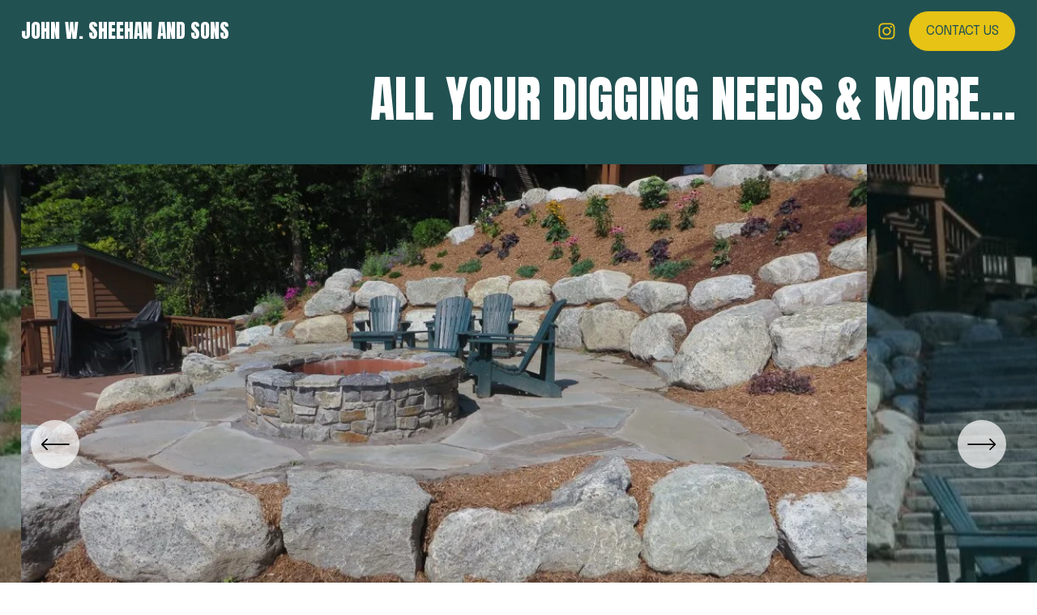

--- FILE ---
content_type: text/html; charset=utf-8
request_url: https://www.google.com/recaptcha/enterprise/anchor?ar=1&k=6LdDFQwjAAAAAPigEvvPgEVbb7QBm-TkVJdDTlAv&co=aHR0cHM6Ly93d3cuam9obnNoZWVoYW5hbmRzb25zLmNvbTo0NDM.&hl=en&v=TkacYOdEJbdB_JjX802TMer9&size=invisible&anchor-ms=20000&execute-ms=15000&cb=s94nyty47k2e
body_size: 45361
content:
<!DOCTYPE HTML><html dir="ltr" lang="en"><head><meta http-equiv="Content-Type" content="text/html; charset=UTF-8">
<meta http-equiv="X-UA-Compatible" content="IE=edge">
<title>reCAPTCHA</title>
<style type="text/css">
/* cyrillic-ext */
@font-face {
  font-family: 'Roboto';
  font-style: normal;
  font-weight: 400;
  src: url(//fonts.gstatic.com/s/roboto/v18/KFOmCnqEu92Fr1Mu72xKKTU1Kvnz.woff2) format('woff2');
  unicode-range: U+0460-052F, U+1C80-1C8A, U+20B4, U+2DE0-2DFF, U+A640-A69F, U+FE2E-FE2F;
}
/* cyrillic */
@font-face {
  font-family: 'Roboto';
  font-style: normal;
  font-weight: 400;
  src: url(//fonts.gstatic.com/s/roboto/v18/KFOmCnqEu92Fr1Mu5mxKKTU1Kvnz.woff2) format('woff2');
  unicode-range: U+0301, U+0400-045F, U+0490-0491, U+04B0-04B1, U+2116;
}
/* greek-ext */
@font-face {
  font-family: 'Roboto';
  font-style: normal;
  font-weight: 400;
  src: url(//fonts.gstatic.com/s/roboto/v18/KFOmCnqEu92Fr1Mu7mxKKTU1Kvnz.woff2) format('woff2');
  unicode-range: U+1F00-1FFF;
}
/* greek */
@font-face {
  font-family: 'Roboto';
  font-style: normal;
  font-weight: 400;
  src: url(//fonts.gstatic.com/s/roboto/v18/KFOmCnqEu92Fr1Mu4WxKKTU1Kvnz.woff2) format('woff2');
  unicode-range: U+0370-0377, U+037A-037F, U+0384-038A, U+038C, U+038E-03A1, U+03A3-03FF;
}
/* vietnamese */
@font-face {
  font-family: 'Roboto';
  font-style: normal;
  font-weight: 400;
  src: url(//fonts.gstatic.com/s/roboto/v18/KFOmCnqEu92Fr1Mu7WxKKTU1Kvnz.woff2) format('woff2');
  unicode-range: U+0102-0103, U+0110-0111, U+0128-0129, U+0168-0169, U+01A0-01A1, U+01AF-01B0, U+0300-0301, U+0303-0304, U+0308-0309, U+0323, U+0329, U+1EA0-1EF9, U+20AB;
}
/* latin-ext */
@font-face {
  font-family: 'Roboto';
  font-style: normal;
  font-weight: 400;
  src: url(//fonts.gstatic.com/s/roboto/v18/KFOmCnqEu92Fr1Mu7GxKKTU1Kvnz.woff2) format('woff2');
  unicode-range: U+0100-02BA, U+02BD-02C5, U+02C7-02CC, U+02CE-02D7, U+02DD-02FF, U+0304, U+0308, U+0329, U+1D00-1DBF, U+1E00-1E9F, U+1EF2-1EFF, U+2020, U+20A0-20AB, U+20AD-20C0, U+2113, U+2C60-2C7F, U+A720-A7FF;
}
/* latin */
@font-face {
  font-family: 'Roboto';
  font-style: normal;
  font-weight: 400;
  src: url(//fonts.gstatic.com/s/roboto/v18/KFOmCnqEu92Fr1Mu4mxKKTU1Kg.woff2) format('woff2');
  unicode-range: U+0000-00FF, U+0131, U+0152-0153, U+02BB-02BC, U+02C6, U+02DA, U+02DC, U+0304, U+0308, U+0329, U+2000-206F, U+20AC, U+2122, U+2191, U+2193, U+2212, U+2215, U+FEFF, U+FFFD;
}
/* cyrillic-ext */
@font-face {
  font-family: 'Roboto';
  font-style: normal;
  font-weight: 500;
  src: url(//fonts.gstatic.com/s/roboto/v18/KFOlCnqEu92Fr1MmEU9fCRc4AMP6lbBP.woff2) format('woff2');
  unicode-range: U+0460-052F, U+1C80-1C8A, U+20B4, U+2DE0-2DFF, U+A640-A69F, U+FE2E-FE2F;
}
/* cyrillic */
@font-face {
  font-family: 'Roboto';
  font-style: normal;
  font-weight: 500;
  src: url(//fonts.gstatic.com/s/roboto/v18/KFOlCnqEu92Fr1MmEU9fABc4AMP6lbBP.woff2) format('woff2');
  unicode-range: U+0301, U+0400-045F, U+0490-0491, U+04B0-04B1, U+2116;
}
/* greek-ext */
@font-face {
  font-family: 'Roboto';
  font-style: normal;
  font-weight: 500;
  src: url(//fonts.gstatic.com/s/roboto/v18/KFOlCnqEu92Fr1MmEU9fCBc4AMP6lbBP.woff2) format('woff2');
  unicode-range: U+1F00-1FFF;
}
/* greek */
@font-face {
  font-family: 'Roboto';
  font-style: normal;
  font-weight: 500;
  src: url(//fonts.gstatic.com/s/roboto/v18/KFOlCnqEu92Fr1MmEU9fBxc4AMP6lbBP.woff2) format('woff2');
  unicode-range: U+0370-0377, U+037A-037F, U+0384-038A, U+038C, U+038E-03A1, U+03A3-03FF;
}
/* vietnamese */
@font-face {
  font-family: 'Roboto';
  font-style: normal;
  font-weight: 500;
  src: url(//fonts.gstatic.com/s/roboto/v18/KFOlCnqEu92Fr1MmEU9fCxc4AMP6lbBP.woff2) format('woff2');
  unicode-range: U+0102-0103, U+0110-0111, U+0128-0129, U+0168-0169, U+01A0-01A1, U+01AF-01B0, U+0300-0301, U+0303-0304, U+0308-0309, U+0323, U+0329, U+1EA0-1EF9, U+20AB;
}
/* latin-ext */
@font-face {
  font-family: 'Roboto';
  font-style: normal;
  font-weight: 500;
  src: url(//fonts.gstatic.com/s/roboto/v18/KFOlCnqEu92Fr1MmEU9fChc4AMP6lbBP.woff2) format('woff2');
  unicode-range: U+0100-02BA, U+02BD-02C5, U+02C7-02CC, U+02CE-02D7, U+02DD-02FF, U+0304, U+0308, U+0329, U+1D00-1DBF, U+1E00-1E9F, U+1EF2-1EFF, U+2020, U+20A0-20AB, U+20AD-20C0, U+2113, U+2C60-2C7F, U+A720-A7FF;
}
/* latin */
@font-face {
  font-family: 'Roboto';
  font-style: normal;
  font-weight: 500;
  src: url(//fonts.gstatic.com/s/roboto/v18/KFOlCnqEu92Fr1MmEU9fBBc4AMP6lQ.woff2) format('woff2');
  unicode-range: U+0000-00FF, U+0131, U+0152-0153, U+02BB-02BC, U+02C6, U+02DA, U+02DC, U+0304, U+0308, U+0329, U+2000-206F, U+20AC, U+2122, U+2191, U+2193, U+2212, U+2215, U+FEFF, U+FFFD;
}
/* cyrillic-ext */
@font-face {
  font-family: 'Roboto';
  font-style: normal;
  font-weight: 900;
  src: url(//fonts.gstatic.com/s/roboto/v18/KFOlCnqEu92Fr1MmYUtfCRc4AMP6lbBP.woff2) format('woff2');
  unicode-range: U+0460-052F, U+1C80-1C8A, U+20B4, U+2DE0-2DFF, U+A640-A69F, U+FE2E-FE2F;
}
/* cyrillic */
@font-face {
  font-family: 'Roboto';
  font-style: normal;
  font-weight: 900;
  src: url(//fonts.gstatic.com/s/roboto/v18/KFOlCnqEu92Fr1MmYUtfABc4AMP6lbBP.woff2) format('woff2');
  unicode-range: U+0301, U+0400-045F, U+0490-0491, U+04B0-04B1, U+2116;
}
/* greek-ext */
@font-face {
  font-family: 'Roboto';
  font-style: normal;
  font-weight: 900;
  src: url(//fonts.gstatic.com/s/roboto/v18/KFOlCnqEu92Fr1MmYUtfCBc4AMP6lbBP.woff2) format('woff2');
  unicode-range: U+1F00-1FFF;
}
/* greek */
@font-face {
  font-family: 'Roboto';
  font-style: normal;
  font-weight: 900;
  src: url(//fonts.gstatic.com/s/roboto/v18/KFOlCnqEu92Fr1MmYUtfBxc4AMP6lbBP.woff2) format('woff2');
  unicode-range: U+0370-0377, U+037A-037F, U+0384-038A, U+038C, U+038E-03A1, U+03A3-03FF;
}
/* vietnamese */
@font-face {
  font-family: 'Roboto';
  font-style: normal;
  font-weight: 900;
  src: url(//fonts.gstatic.com/s/roboto/v18/KFOlCnqEu92Fr1MmYUtfCxc4AMP6lbBP.woff2) format('woff2');
  unicode-range: U+0102-0103, U+0110-0111, U+0128-0129, U+0168-0169, U+01A0-01A1, U+01AF-01B0, U+0300-0301, U+0303-0304, U+0308-0309, U+0323, U+0329, U+1EA0-1EF9, U+20AB;
}
/* latin-ext */
@font-face {
  font-family: 'Roboto';
  font-style: normal;
  font-weight: 900;
  src: url(//fonts.gstatic.com/s/roboto/v18/KFOlCnqEu92Fr1MmYUtfChc4AMP6lbBP.woff2) format('woff2');
  unicode-range: U+0100-02BA, U+02BD-02C5, U+02C7-02CC, U+02CE-02D7, U+02DD-02FF, U+0304, U+0308, U+0329, U+1D00-1DBF, U+1E00-1E9F, U+1EF2-1EFF, U+2020, U+20A0-20AB, U+20AD-20C0, U+2113, U+2C60-2C7F, U+A720-A7FF;
}
/* latin */
@font-face {
  font-family: 'Roboto';
  font-style: normal;
  font-weight: 900;
  src: url(//fonts.gstatic.com/s/roboto/v18/KFOlCnqEu92Fr1MmYUtfBBc4AMP6lQ.woff2) format('woff2');
  unicode-range: U+0000-00FF, U+0131, U+0152-0153, U+02BB-02BC, U+02C6, U+02DA, U+02DC, U+0304, U+0308, U+0329, U+2000-206F, U+20AC, U+2122, U+2191, U+2193, U+2212, U+2215, U+FEFF, U+FFFD;
}

</style>
<link rel="stylesheet" type="text/css" href="https://www.gstatic.com/recaptcha/releases/TkacYOdEJbdB_JjX802TMer9/styles__ltr.css">
<script nonce="CEi6su9HY8DSF6By7uu1Sw" type="text/javascript">window['__recaptcha_api'] = 'https://www.google.com/recaptcha/enterprise/';</script>
<script type="text/javascript" src="https://www.gstatic.com/recaptcha/releases/TkacYOdEJbdB_JjX802TMer9/recaptcha__en.js" nonce="CEi6su9HY8DSF6By7uu1Sw">
      
    </script></head>
<body><div id="rc-anchor-alert" class="rc-anchor-alert"></div>
<input type="hidden" id="recaptcha-token" value="[base64]">
<script type="text/javascript" nonce="CEi6su9HY8DSF6By7uu1Sw">
      recaptcha.anchor.Main.init("[\x22ainput\x22,[\x22bgdata\x22,\x22\x22,\[base64]/[base64]/[base64]/[base64]/[base64]/[base64]/[base64]/eShDLnN1YnN0cmluZygzKSxwLGYsRSxELEEsRixJKTpLayhDLHApfSxIPWZ1bmN0aW9uKEMscCxmLEUsRCxBKXtpZihDLk89PUMpZm9yKEE9RyhDLGYpLGY9PTMxNXx8Zj09MTU1fHxmPT0xMzQ/[base64]/[base64]/[base64]\\u003d\x22,\[base64]\\u003d\x22,\x22w5zDo2/DiMOswqh3w6UCLWnCinwvSFbCqHPCpMKeOMORM8KTwqLCp8OiwpRSGMOcwpJacVTDqMKsKBPCrA56M07DhcOOw5fDpMOgwqliwpDCj8Ktw6dQw6l5w7ARw6/CtDxFw58Iwo8Bw7gnf8K9R8KPdsKww6c9B8KowrN7T8O7w4YUwpNHwpAgw6TCksO/D8O4w6LChAQMwq57w7UHSjNCw7jDkcKFwq7DoBfCssOnJ8KWw6IUN8ORwoR5Q2zCg8O9wpjCqjnCmsKCPsK5w4DDv0jCo8Kjwrw/wqrDgSF2fhsVfcOLwrsFwoLClsKEaMONwrbCscKjwrfCusOxNSoGPsKMBsKEYxgKAXvCsiNswqcJWXHDp8K4GcOlVcKbwrc3wqDCojBTw5/[base64]/aBZ0WMOqw7Y+BCLCocOBBcOQw7QJcGjDhBfCm2LCocKxwoDDqWN/VG4tw4dpFhzDjQtewq0+F8KPw4PDhUTCn8OHw7FlwofCjcK3QsKgcVXCgsOww4PDm8OgccOqw6PCkcKBw40XwrQzwp9xwo/CpMOWw4kXwrrDt8Kbw57Csx5aFsOWaMOgT1fDpHcCw4DCsGQlw5XDgzdgwqQIw7jCvyHDnnhUBsKuwqpKC8OcHsKxIcKbwqgiw7rCoArCr8O4KFQyNAHDkUvCpBp0wqRyc8OzFGpRc8O8wrrCrn5QwphSwqfCkAtew6TDvWI/YhPClMOXwpw0VsOYw57Ci8O+wpxPJVjDqH8dOHIdCcOaFXNWbHDCssOPci1obl1jw4XCrcOOwq3CuMOrQ1cILsKuwqg6wpYiw5fDi8KsATzDpRF7d8OdUAXCjcKYLj7DsMONLsKRw6NMwpLDvQPDgl/CoBzCknHCpm3DosK8PB8Sw4NRw74YAsKrUcKSNx9UJBzCjQXDkRnDq0zDvGbDq8KpwoFfwp3CoMKtHGLDpirCm8KSMzTCm0/DnMKtw7kVFsKBEEcDw4PCgG3DvQzDrcKjWcOhwqfDsAUGTnHCsjPDi0LCjjIAchrChcOmwowrw5TDrMKVVw/CsQNkKmTDrMKowoLDpkbDvMOFESvDncOSDEdPw5VCw6zDlcKMYXPClsO3OzE6QcKqMDfDgBXDksOqD23CiAkqAcK2wqPCmMK0RMOcw5/CujhnwqNgwpd5DSvCqsO3M8KlwpN5IEZpHmxPCsK4KxlrUyfDlRd8HjlXwrHCmXTCpMKPw5TDscOkw7QzDh3CsMKww6cDSgXDnMO3TRcsw5ZbTEJzO8OBw6DDg8K/wo5lw58VbxrCg1BIEsKpw5ZZIcK/w6I2wrNZVsK8wpYwHVwyw5BbaMKew5R/wovCiMKuGnzCrMKRfCctw48tw6BcahXCnsO+HH7DjyE4GAIAeTw4woRxfBbDnTvDjMKFEwN4DMKWEsKowplZAwLDgUfCnEoHw5sZUFDDtMO9wqHDjTHDuMO/ecOOw4MGE39NERXDtRVkwpXDnMKFGzPDtsKOMwl2OcO5w7zDksKJw5nCqjvCg8OlL3fCqMKsw7Imw7jDkQvCp8OfFcODw6MQHkQFwqXClSZ4fE/Dv1w/Qjo7w4g8w4bDssO3w5AMNxMdPCR6wpbDkBDCmFICA8KnEAbDrMOfVSDDvDHDlcKeZzRZXcKuwoDChn1tw4DCrsOlQMO8w6fCmcOJw5V9w5XDnMKGaTTCkmp+wrPDmMODw5QkUirDscO2QcOIw5srG8ONw7vChcOKw5/CgcOiG8OHwoLDh8KAbiAgSw0WZG8JwogeSBk2B38qLcKTMsOOXSrDicOHUAw/[base64]/[base64]/DqzHCs8KxGyRDW8OFw6HCtAPCoMOPwqfDsXFte0XCtsOVw4bCucObwoDCrjlWwqnDvMOVwpVhw5AFw6MvNH8tw6DDjsKmOizCkMOUYx7DvG/Dt8OrFG5jwqsVwrx5w6VcwpHDhQ8Bw7QUD8Oaw4oMwpHDvCtVEsO3wpLDq8OGJ8OHSyZfXUk0RwXCkMOnbcOXGMOYw6wHUsOCP8O7X8K+G8KswqDCnwXCnDlYHV7CmcK1UDDCm8OWw5jCmsOQQyvDncOsKC5deg/DoWllwoXCs8KvTsO7WcOcw4DDsyvCqFVxw4jDiMKdJDTDglkJZR7Ct0QXUxlBYyvCqU4Lw4MIw4MiKDhawpw1AMKyScKfCMOpwr/[base64]/Cqzp/w5Qow6Eiw5InwqRqC8K7N3VFwrpuwoRXATTCpsOzw6rCnS9bw6ZsVMOgw4rDu8KPDDN+w5TCm1/DigjDmsKjQVocwp/ClUImw4vCqgNaYU3CqcObwp8dwrTCjMOPwpx5wo8eGMOuw5jCllTCv8OywqLCgsOowrtaw64DPz3CmDFDwotGw7lvGyDCu3AoDcOZYTgeSy3Dt8KxwpvCgyLCvMO/w40HAcOxM8O/wpNTw4XCmcKcfMOUwrgZw6Miw75/XkLDpxl8wpgow6sRw6vDpMOGccOhwprDuC8iw6kYTcO9RVPCuh1Vw5UKKF9hwovCpkdecMK/acKRW8KEC8KtTHHCtAbDpMOmH8KWBlTCtW7DucKNF8Ozw5NVXsKedcKow5vCtsOQw48RQ8OswoHDuy/CssK1wrjCk8OCIFc5HynDuW/CvAgjD8K6GDbDjsO0w5tMLRc+w4DClcK9eDbCokFTw7LDi0hFccOscsOHw4h5wpNXTVcLworCpg7CssKYAEpUfwMiM2/CrMOFSjnDgxbCjEU7XMOVw5bCg8KjJxt8wpBPwqDCrDAgd0LCvRNLw5x9w6x+K2p7JsKtwq/Ct8Khw4B7wqXDssORDQ3Cp8OLwqxqwqLClnHCv8OJIRjCvcOgwqAMw6Qlw4nCqcKawptGw7fDr0bCu8OMwoE+a0XCsMKKOmrCnF8yNnXCtsO3DsK3RMOnw6VNB8Kew7lARW1hLi/[base64]/DhibDlHhgJ2slwqfChsKYw6oMbAcJAxDCnzgCAsKZw6EQw6LDhMKYw5HDr8OPw6A+w4tYF8OCwrAWw69rDMOwwo7CqlHCisOQw7nDlsOdDMKlWsOJwpllMcOIQMOvYWHCg8Kew5rDuWfCqMKfwp0cwrDCosKTwrbCrnV0wo3DiMOHHcOBWcORJMOEN8Kiw7dxwr/Cu8OCw53CgcOaw4PDpcOBesK4w6wBw4VxPsKxw50ww4bDrjUdSxBXwqNEwqxOURxVcMKZwpPCtMKiw67CtxPDgB0YB8ObfMOsRcO0w6rDmcOOUgzDnzNWPxfDhMOvNcODJm4fKcKrGlHDjcOVIsKwwrbCgMOHGcKkwrXDi0rDgjbCtm/CvMKIw6PDh8K1OmgRX0NNGjDCnMOrw5PClcKgwrfDmMO+RsKRNzl/[base64]/[base64]/Dn0DCl8OFwrVbYcOqw6MmwrTClxJqw59fKxrCo0HCncKqw7oJBGfDszLDh8KrEkzDsnVDJX8Fw5QkBcOJw4vCmMOGWsK+HjxnQQcewphJw5jCvMOkKAdcXcK3w4dNw6xZRlo2HG/Dm8KOTBM9XyrDpMKww6bDt1vCoMO/UDhnIAjDr8OdBQLCtcO+w7LDuj7DgxYTf8Kuw7NVw4bDkyEiwpzDoldzH8OBw5dmw7tqw6xlMsKWbMKHIcOHTsKSwp8pwpoGw6QVU8OTBMODAcOnw4rCkcKiw4DDnDRWwr7DqF82WMOmRsKEVcKoUsOWVi1NAMKSw7/Dg8K5w47Ch8KBTilDTMOVAHtRwpTCpcK0wrHCm8O/AcOvHlxQFTA6aFRxU8OmYMKmwonDmMKmw7gSw5jCmMOvw5sqOMOeMcOrcMKDwosUw6/CgMK5wqTDgMOFw6IbZFbDuV3CvcOAD3LCpsK4w5LCkT/Dok3DgsKvwoJ/FMOHXMOiw7vCrCnDqiVWwoHDncKyVMOww5nDjcKBw7t/HMO8w5rDpcKTOsKpwpkMecKOdF/DisKlw5TCgBQdw6bDnsKgZkvDqlrDvcKcw51Xw4o7EsKiw7x9dsORYA7DgsKPCw3CvEbDhAQNSMOsbG/Do2vCsCjCqXvDhF3CjWQTVsOXQMKUwqXDpMKWwo3DpC/DhFPChGzChsK5w4slPQjCrxrCuxXCjsKiE8Oqw41bwokvUMKzU2hXw60AXnx6wq/CncO2KcKdCQHDj3rDtMOGwpTCtXVzwr/CqCnDgUI1RyjDszV/eiPCrMK1U8Olw6xPw7krw78BXjxcCljDlcKew7HDpzxdw7/[base64]/DuSF9w5lzTFzCgsO+w7jDk8KuwpoXaCUMw4Vgwo/DgMOzw50mwrEfwo7CgkoSwrduw7V4w7Ekw6huwrLCgMK8OmDCvFldwr5weygkwprDhsOhNcK1aUHDhcKVZMK+w6zDh8OQCcK7w4vCpMOIwod7w4E/[base64]/Dh8KEPknDiQ3Dk8Onw6lxw4/[base64]/Cn8KDKMOHw73CoUnDhMOwdcOYImorwo/ChMKLN29xMMK+AxZFwpAwwrlaw4ZIVsKnGw/[base64]/[base64]/[base64]/CuTdmwobDnTXDh8Kow4QhNcKqw7nClC8yG1rDsxp5EEzDoFNTw4bCmcKEw584VRcaXcKZw5/CnMKXd8K3w4YJwqcsQsKvwoUZXsOrEGJkdkxNwrfDq8OKwqDCscOkNz0swq8FDsKoYSjCoWPCo8OWwr4TC34Uw49lwrBVIcOhP8OFw7c/dFRtWnHCrMO5WMOSWsK/F8Ocw580wqctwqjDi8Knw6o8J3TCn8K/w4ESBULDisOFw4jCucOKw6whwp1OXXDDiz3CtgPCp8Oyw73CoiMsWMK0w5XDoVIiDwzCggIRwqs7AMKuXgJ0eHDDh1Bvw7VNwp/DhADDuF8owogBHWnCkyHCq8O8w7QCSXTDjMKEw7bCksO5w4gIaMOzZy3DsMOQBhxJw6wSdTtGX8KELsKrG2vDuhA/[base64]/ClF1yw4wSQwTDpMKrwrAaS8O4w7HDlivCvXLCk0J5RcOvL8O6N8OrWAVyIiZswp8Uw4/DmlMxRsOLwrnDksOzwoEYcsKTB8ONwrdPw7M8BsOawqTDiw/CugnCp8OWNxLCjcKuTsKfwqzDtTEqXV/CqSXDp8OMwpRPFcObNcK8w69hw4RJWlXCtsOeGsKANyICw7TDvQx1w7t5YWnCgBd1w4V/[base64]/[base64]/CvSlwwq/CmH93wogwYnbDsAbCosORw5HChV7DnRXCjyUnUcOjwpTDicKbw6fCrHwDw5rDp8KPLxnCssKlw5vCgsOLfiwnwrTCjCRXN0QVw7zDgcODwqDCl0NPHFfDiwPDg8KGAcKcL3l+w6PDjsKWCMKNwp1Rw7lmw6/CpVbCtCU3ZxrDuMKuKsKxw7gaw5TDpV/Ch1gIw6nDuFnCv8OyDFIzBCJlc2DDr1Flw7TDq2vDqMOEw7jDtUrDqsO4PsOVwpvCi8OmZ8OODRfCqA88asKyHh3Di8KxRcKnEcK0w4nChcKZwo0XwpXCoU/[base64]/DrW3CqCzDrQLDvDbDhsOVKXptciMsw7nDr2U0w47CqMOZw7w2wpDDpcO9W0sNw7F1wqRQY8KXEnrCkB/Dq8K/Z1ptHk/[base64]/CnyfDgMKBwoQUwoVSIcOIw7cww44JdMK/wp0INsOYWgBMHsO0J8OLSkRjwocUwrTCjcOdwrkhwpbCmCjDgyxnQzfCtxTDsMK2w7V8wq/DjxLCsW4MwqPChsKQw57Ckg8RwpTCuVPCu8KGaMOyw5rDuMKdwp7Dpk0NwoNDwqPClcOxGMOZwonCriYBVT5yRMKZwptQSnI2w5sHdcKXw4fChsOZIRfDu8O9UMK3XcK6GxY3wpbCjcOtbyzCmsOQN2jCnMOheMOQwqh/QxHClMO6wq3Dn8OtBcOsw6k3wo1KEBJNIVJRwrvCgMOOeAFYI8O2wo3CgcOCwoFNwr/DkGZxB8KKw5ROBTrCiMOuw57DmVXCpR7CmMKJwqQMYRcqw7tcw4bCjsKzw497w4/DhCw7wrrCuMO8HEZPw4phw4gTw5olw7wcKsOQwo5iAGJkRkDCshU/[base64]/w4FowpLCi2vCk3nDgmTClMOMwpM1w5dQwobCgMO6GsO7ejvCn8O8wpMBw6Rmw6pUwqFhw6wxwoREw7x+NH5Bw48eKVMHQzPCp0Yfw7vDk8Okw7vChMK6F8OCEMOJwrBWwoZiKE/CqwJIOXArw5XDpVA7wr/[base64]/CqiHCm8OLwo7DtMOTeV7DiwLDi8ObXTJOw5bCoHJfwrQPW8K4MMONaRV/w51MfcKdUFccwrUBwoTDgMKvOMOCVi/ChCfDjHnDlmzDmMOsw6vDkMOawrlBGsOYJ3ROVUgFMiPCiF3CoSzCkH7DtyAdHMKWM8KHwrbCqxvDoGDDr8KXRjjDrsKlPMKVw5DCgMOjX8O/NcO1w5shBW8Vw6XDrCnCqMKXw7bCviPCmEfClnJOw63DqMKowp4rJ8Krw6HDrWjDtMOtFlvDr8OBw6Z/[base64]/ClsO7w6/Ci2PDnwxaIwdfBBfCgivCicOyJnFswqLDh8KwLAkBKcOOM0krwoZpwpNfIMONw4TCvDQ3wq0CdVzDox/[base64]/CmQDDqcOIwqgFwoXDlMKOVnrDtS5bS8O/wrHDs8OkwpQhw6VjU8OZw5tRH8OIacOnwp/DuzoBwoPDjcOPVMKCwqdsB1NJwqlsw7DDsMO2wqXCoTTCu8O7dRHCnMOWwo3CtmYZw5J3w7dDCcKmw50Ew6fCpwwsHDxdwqTCgWPCrH9bwr42w7fDh8KlJ8Kdwqwlw75gXsOVw4BCw6Muw4TDvg3CocKKw7cESgB8wp5hBSjDpVvDoHtyKQVZw5xMIG9Hw5EiIcO/LMOXwovDri3DmcOPwp3Du8K6w6N7bAfDtlxPwosvM8OWwqnCk1xdNUTCqcK4FcOuCRYNwoTCsXfChXVDwr1owrrCncOFY2ZwK3Zpa8OFdMO/[base64]/DvMKNPlJzwpAkcxzChFjDuh7Ch8K0Uxkpwr3CvxDClcOpwqTChMK9dXg/ecO8w4nCsSLDgcOWKXcHwqNfw5jDkwDDgBZ5V8K6w6/CqsK8NknDvsOBcivDqcKQfjbCuMOvf3vCp2YcEsK7ZMOvwr/CgMOfwoHCmnjChMKewqFqBsOLwoFHw6TDi13ClnLCn8OKIVXDoz7CoMKuckjCs8KjwqrCqGEZfMOIYlLDkcKqe8O7QsKew6kdwoFQwq/CvsKvwqTCtsOJwqY+wozDisOvwr3CsjTDsXtAXxcXRmkEw4oEesO9wodWw7vDumIMJU7CoWgPw6VEwp9/w5LDvzbCnn8hw6DCsiEWwpDDnzjDs1hdwrV+w6wHwqoxeHfDvcKFXMOhwpTClcO8woRfwrd6NU8scmtlZA7DsBQ0QMKSw6/ChVN8E1/Dl3E4SsKxwrHDmsKZSMKXw4JGw6d/[base64]/[base64]/w7LDnT0HwqwJw691w4QpwrpXdS3Chzk5NcOuwrrCnsKQUMOqd0/DtwIAw4MZw4nCs8KtYhhFw7zDh8OvOUrDgcOUwrXCmnTClsKNwr0tasOIw4dnIBLDlsKLw4TDnBnCmXHDtsOQWSbCs8OCByXCvsKXwo9mw4DCrjUFwrbCq1/Co23DlcKMwqHDkUY9wrjDvMKawrnCgXTCgsKBwr7DhMOXWsOPGBUbR8O2ThcGKHoywp10w6zDrEDChHjDqMKIDirDq0nCiMOEIMO+wonClsOrwrJRw6XDlQvCs0gMFUIDw5/ClzzDpMOywozCu8OSdsOpw7IxNB1/wqYZAUlwFCVLPcO9IQ/DmcOHaAIswq4Sw4nDpcKQUMKxZAbDlAVpw6lUH1rCkCNAUMOFw7TCk23CkgRgYMOXLy0uw5LDnFERw5cuR8OswovChMOMBsOaw57ChXDDk24aw4lqwpbDlsObwrRhAMKgwpLDi8KVw64SOsK3esKlLlPCkGfCtMKIw5JCZ8O3McKZw4UoIcKGw7zChndzw7rDig/[base64]/CtsKgeHDChsKpwqTCulQ+O8KfUEMdOsOeGzrCjcO1QcKOeMKqBFTCiHfDsMK/fGA1SQlSwrc9aTREw7bCkC3ChDzDjRHCvQVoNsOzHncFw518wpbCvMOpw6PDqsKKYz14w7HDuA12w58PRTx7YDjCnz7CuX/CrcOPwpMTw7DDosO3w79rHBEBdMOow7bCkSvDhEvCvcOfMsKrwo/CjiTDpsKUD8Kyw6gWNh0ic8Olw6oMJQ3Dv8OhDcKZw5rDtWsofyPCoCAjwpNEw6rDtCnChzREwpzDu8Ojw7szwqvDom4dL8KoKUMawopZAcKTVh7CtMKNSgjDvUcfwpd/[base64]/CrsKjHsOcw5JAFMO4wpIqwq1kb8OAC2vCsyE5wpzDgsKPw6zDrUfCo1jCqDtoHMOKeMKGJw3Dt8ODw693w4w6RnTCsh/CocK0wpjCs8KDw6LDiMKEwqvCplbDt2ElI3fDox9xw7XClcOuDmBtFARywpnCvcKYw7VucMOuQMO7P1AxwqfDlsO4wpjCu8KgRw3CpsKmw7R0w73CtjwwCsOFwrxiGinCqcOpDsO3AVnCnDkJYWtxTcOIS8KEwqQgK8OewoTCngk8w7/[base64]/[base64]/CmMOTw4HDiDQCTsKzNsKXworCgcKbLy/CjhVyw5XDmcKFw7fDo8Kcwql+w4UGwpLCg8O8w5TDk8OYDMKRc2PDosOGC8KkamnDocKhKH7CnMOgV0rCg8O2QsOmecKSwpoiw7hJw6B7wovDshfCgcOpTsKuw5XDhBbDjioNDE/CnU8Ne1nCuyXCtmLCqTPDgMK3w7Ruw5LCmMKEw5txw6oBAUQDwpV2DcKsZcK1IsOYwp4qw5M/w4bCiTnDmsKiYcKKw5DCgcKAw6lCQjPClAHDvcKtwr7DszdCYBltw5J2IMKuwqdUDcO6wo9ywpJvT8OTEQNowq/DlMK7PcOfw61KZDzCqAvCiwDClFovfynChV7DhcKTb3ZCw61XworCmWcjWn0jQ8KGEQnCnsO7b8OuwoFqA8OCw5Ypw67DsMKUw74lw7hLw4w/VcKJw7AsAG/DuAdgwq4Sw7DCvMOYFwkfUMOIVQvDqHPCtSVOFxM/[base64]/TQLCnjjCnzLDk8OWw5zCpHLDjcK4wrPCtsOmIcOJJ8OyG0zCrz1nbsK7w4jCksKswpHDjcKkw4ZqwoQuw6fClsKdaMKIw4zClhXCgsObSUPDt8KnwqdGBF3CgMO/McKvIsKSw77Co8KqZxvCvHPCo8KAw5IGw4pow45JZUU8AAZywpTCsD/Dix9oYBdVwpsPI1MGMcKnZHsIw6x3Fh4ew7EnUMKcccKkcTrDlT/[base64]/DqjQ8wpZ6HcKnwqoJw4Zzc8OqbWHCgwEaYMKXwq7CjsOXw5DCtsKyw6kkbj/[base64]/w7HDvcKUw7fCsMKCBxTDqUjDkTVKew3CtMO6w7EbDCpYw73DlERTwovCh8KtasO2wrsUwpNawpd8wrJdwrXDskjCplPDoR3Djj7CtBgzFcKaK8KKcEvCsA7DnhsqMsKXwqjDgsK/w70TWsOGBcOVwpnCk8K0M2jDssOswpIOwr51w7bCs8OtdmzCicKhCcO4w7/Co8KQwqpUwpk9BxjDlcKbZAnCgSrCt0QXd11uW8ONw6zCjGFIMlnDj8KYCMOyEMOiEXwSe113IA7Cji7Dq8KSw47CpcK/wpN8w5PDtTDCiybCuTXCg8OCw53CksOWwrMSwrsgOR11dnJ7w4vDnnnDkQfCoQPCoMKvEi4/XHlPwqMgwrNIeMOcw5hYSmPCkMO7w6fCtcKcV8O3QsKow4jDiMKQwrXDjAHCk8O+w7bDssKMGiwYwpDCs8OVwoPDhTJ7w6/DlsOGw7zCiiJTw4EEeMO0STTCkcKRw6cOfcK/PWjDqlBABEkqf8Kow4EfcVLDizXCv31sYw50V2nDjsOMwqXDoizDlwpxbQFnw78pBlZuwqbCjcKqwo9+w5pHwq7DisKawqMGw5U8wqHClTfCqz3ChMKewqbDqybCjELDtsOdw5kDwoVAwoN/B8OJwp/[base64]/w7PChnM2WcKuwolNYhrDlsOUWMKtwpPDvcOkRMOra8KbwoloHXFlwrHDjV0TTsOjw7/[base64]/DlsOAwqI5wqLCgsOWTcKmw4Yvw7bDv0jDkyvDogNeZHZIK8O+C2xcw67Cm1V3FsOGw4YhWFrDnyJWw6JDwrdMA3nCsDcCw6TClcOEwrJMTMKGw6cVLzXDgwsAOxp2w73Cn8KScSAXw4LDtcKawqPCicOAVMKVw5XDl8Otw5NdwrXDgsO4w6I1wprCs8OZw73Dg0F2w6/CrzXDucKALl7CnQLDhjfCoz5EOMOtPVDDkyFtw4dNw5p9wojCt3sQwoZWwqDDh8KNw6RawoDDrsKUNTd0LMKNdMOHHsK/wrrChRDCmwzCngcxwrfCtWTDtGY/asKVw5TCk8Krwr3CmcO4w6PChcKadsOFwo3Dt1bCqBLDlcOWasKDDMKVHiJAw5TDrHfDgMO6FsOHbMK/MQkLRcKUbsOvZljDsQQGYsKMw7jCrMKvw6fCvzAEw4YqwrcEw6duw6DCgDTDhG4/[base64]/Dsy7Cmy1XVcOFw7laD8O7Y311w7DDow53ecK+ecOGwrXDt8O3E8O0wo7Do0nCvsOkM25CUCo6WEjDnjrDjsK6D8ONH8O0T2TDkkMVaQYZF8Ocw7gYw4/DrkwpJFprM8O9wqQHZ2pbaQZ/w5JwwqoFKnZ7M8Kzw6Nxwo4xXVVSFnB8HALDt8O7amRJwpPCoMK0N8KsI3bDuD/CgzodSwLDicOGesKoUsOSwoHDjUXCjjBBw4bDuwnCkMKxwrEUVMOYw61iw74ow67CqsOKwrTDhsKJfcOHCyc3ScKBJ3ImXcKZw73CiW/Ct8Oew6LCo8ONBCnCkw82QcO6DCPCmMK4NcOLRl/CocOrXMOrHMKEwrzDhxoNw4QGwojDlcOlwrBsaBnDvsOHw7EvNxRdw7FQPsKzFgvDt8O+bFxuw4LCpg8JNcOZSUzDksOQw5DCpgDCqG/CpcO9w7jDvnMJTMKtMWHCiErCgMKpw5BuwprDpcOWw6gsEXDCnzUawqIbIsO8bHErU8Kqwr1oaMOZwoTDkcKSGl/CusKpw6HCuRvDhcKFw7XCg8KJwpk5wpZhF0B0w7/DuThrb8Ojw6jCj8KRGsO/wo/DlsOzwrlLQE1jKMKOEsKjwq5DDcOJOMO1KMO3w6rDtVnDmUvDpsKNwr/CrsKBwrsiZcO3wo7Dm28DHwfCgiY8w54PwqAOwr3CpnjCmsOIw4XDhHNbw7rCpMO3OHvCrcOMwpZ4wozCqXFYw7h0wrQnw7tuw4/DrMOdfMOIwo4RwrdYI8K0LcOEeA7CgGTDosODcMOiWsOpwpF1w51OEcKhw5svwpd0w7AOA8KAw53Ck8OQeXk6w5ERwp7DgMOybcO7w7/[base64]/[base64]/[base64]/w7U/dwQPw4zDi8K0RRzDusOxw6VwwrbDtGQ6wpdNYcOywqTCmMKlB8KaRzfCuVQ8SQ/CtcO4UmzDmhfDpcKOwqTCtMOTw6Q/FRrCrXzDo20nwqk7EsKXKsOVHEzDtMOhwpoIwrI/VlPDtxbCu8KmDT9QMzohNFnCksKqwrQHw7nDs8KLwrwGLR8BCV4ud8OzLcO4w6N4KsKBwrwXw7VDwrjCn1nDn0vCjMO9YnsswprCtyUNwoPCg8KBw7JNwrJbOMK/wqkuBsKHw6RAw7bDksKIYMKxw4jDtsOkb8KxLMKVeMOHLQ3CnyrDghJkwqLCsztgUyDCjcOEccOdw6k/w607MsKww7zCqMKWaxPCvx97w7fDqDTDn10dw7Raw6HCjVYhcFk7w57DhWBuwp/DnMKUw5cNwr8Dw7jCncK4diE/FC3Dmk1PRMO7AsO7S3bClsO7TnJBw5/CmsO7w7PCmmXDucK3TEIwwpFMwpHChGXDrsOgw7vChMKzwp7DhsKEwqxwTcK/B2RPwpIcXFR1w48cwp7CpcOHwqlHVsKzbMO/BsKcH2vCmE/DnT8Yw4bCq8OpaFRjdj7CniA+eRzCoMKoZjTDu3zDtyrCvjAlwp08KTHDiMK0YcKewonCh8Oww4rDkBIlJ8O1XifCssOmw4XDlWvDmVzCssONOMKaccKcwqdCwrHClU57Q3okwrpbwpIzKHE6IAVpw49Jw4RWw5/ChnomGS3Cj8KHw50Mw405w6PDjcKDwpvDosOPa8O/alxvw6Jiw7wlw5UkwoQlw4HChGXCuhPDjMKBw6JBGBFnwqPDl8OjLcO9H1cBwp0kJytZRcOicTkYGMOfDsO4wpPDpMKRTD/CgMOhZlBJCiAJw4HCqG7CkgfDhWx4YsKEeXHCtnFmRsKuO8OJH8Oxw5fDosKcaEAvw6DCgsOow5kedj14cE3ChRFJw77CusKBfWDCqkFeUzbCq1LDjMKtLAd/[base64]/w71swojCq0fDi1bDvldOw4HDjwwQw4Vzdkldw6TCtjfDjcKdERZgIQzDrXXCrcKMEnLCn8OZw7hkKTovwpAAEcKCFMKhwpF4wrUrDsOIcsKcw5Nwwq7CpVXCrsKjwogMbMKdw7R2SnfCom5iMMOwcMO4GMOFG8KfSnPDowTDgE/DlE3DvSvDuMOJw5VQwrJ0w5fCg8Khw4nClWt4w6gyGMKLwqDDpMKow43Cq009dMKiB8Kxw4VvCVzDisOswqw5LcK+asOyHG/DgsKPw6xGNhNABTvClgDDg8KrJQXDhnNew7fCoCLDuwDDj8K/[base64]/DqXQZGyxuwo7CscKLPMOcwpk1wpRywpVYw6FmT8O/wrLCrsObcTrDgsOtw5rCgcONKADCksKtwr/DpxHDpn/CvsOmfTUNfsK7w7Ncw4rDplXDvsOQLcKhDC3DsC/CmcKYAMOMNU82w6UaaMO2wpEPAMONBz0DwqTCk8OKwqNgwqg+WFnDoVAAwr/Dg8KYwp7DosKowodmNGTCnMKTMnUjwqnDq8KYLz0wJ8OAwp3CoiXDlsKBdEsawqrCksKHZsOiVXbCksOFw5fDncK6wrXDom5iw5oiXg9xw4JKTRU/HGTDqMO0K3zCi2zChUfDvcOGBkvCu8K7Pi7Cv3LCgnhBfMOOwq7DqH3Duko3DEDDrULDvsKBwr0cNUkSScKVX8KPw5LCs8O1OhDDqgbDn8OgGcOwwpTDnsK3JHLCk1zChRh+woDCscOvPMOWdixAW2PCvMKsGMOZJcK/K1PCs8OTBsKeXS3DnX7Dp8O9NMO6wq0lwpXCs8KOwrfDrBlJNH/DjGY7wpnDpcKmK8KfworDtQrCmcOdwqvDgcKJK0DCg8OqMUUww6kmW3fCrcOtwr7DicKOHwAjw4Q8wo7DmmZRw5o7f2PClC9vw7/Ch2LCgwfCqMKbWC/[base64]/DtSpewovCuMOEwpIYJCd7WsOfaQ7CvFgPw6Amw7LCgirCgA/[base64]/CrsOlwpsfwr/[base64]/[base64]/dsKbwqzDgcKAVm0LI2jCmifCg8K7YcKdRsKJJhfCpMO6UMOdbsKrMcK/w5vDly3DgHQtYMKfwovDiALCsTgpwqjDvcO8w7/CtcK7MADCmMKMwqYBw5zCrMOZw7vDt0DCjMK4wrHDoxrCpMK1w6HDtkrDr8KfVz7CpsK8wp7DrEHDvArDmAc1wrR4HsOMa8KzwojCnhXCr8Olw6pLYcKHw6HCrMKKfU4NwqjDrCnCuMKywq5awrE5G8OGN8KEO8KMeHoQw5dICsKnw7LCqkDDmDBWwrHClsO/KcKjw6kEf8KRSWEOwrVjw4M+RMKnQsOucsOgBExCwpLDp8OdP00XQg1XHEJxam3DglUpJMOmf8O0worDosKcWj5jAsOiBnwZe8KIw5XCsihVwpN5ZxPDuGNqakfDqcO/w6vDhMKdOiTCglhcHFzCrmHDnMKKHgnChUUVwonCmMKmw6bDpCTDu2stw5/DuMOTw6Vmw7fDm8OkbMKZP8KAw5zCtMOAGS0qBUHCh8OweMOEwqI2DMKrC1zDvsODJsKjChfDl1/Co8Odw7/[base64]/ChhvCgHjDu3LDombCgBFawqfDuyPCrcKCw5TCniPDsMObbA4uw6E1w6t7wqLDhMO4CnAUwpxqwol2e8OPQ8OvVsK0WTVnDcOqbA/CiMOOXcKtLxRhwpzCn8O6w7/CocO/QGUGwoVNEBHCs0/DlcOEUMOpwr7Ds23DmcOaw49gw5k5wqpGwpxqw5HCjhZfw40VTxBgwpnDpcKGw5LCp8K9wrDDh8Kew5A1bEoETcKmw58WXklbOxhmalfDjsKsw5ZCIMKawpwoLcKRBFHCi0/[base64]/CosO0acKFwqRYw7hLw5BBwpXDmcOFw4IDw4/CgHvDjRs8w4zDvh7CvCxQD3HDpn/DhcOcwojCt2zCicKiw4HCvm/[base64]/CnBgqNhPDssOww50Ew4I2GxfDkTF0w4rCtCUdMHzChMONw6DDtmwTb8KXw4VFw6LCmsKcwq3DpcO1J8K0wppJIcKwccKObcOlE0wqwpfCt8KMHMKGUTRvDcKpGhnCjcOPw6g+fh/DqlfDlRjClMOiw4vDnVbCpArCj8OvwqQ/w5RkwqJ7wpjCqsKhwrXCkSBDw7x/OXHDmcKHwqtHYlY+VGRhSk/DnMKsaTNaIzVORMO1I8OPScKfLh/CsMONAwrDlMKtKcKZwoTDmBRxExNMwrk5a8OSwp7CsRNBIsKkTi7DosOWwoFgw7YnCMOkCB7DmzfCkmQCwrggw5nDj8KzwpbCuWRFe3prb8OVXsOPfsOwwrTDm3kTwqrCqMOdKmgHWsOuWcOAwrPDl8ODHwrDg8KJw5wBw74vfCjDrMOTXgHCv09Bw6/Cg8KIVcKIwpTDjWsbwoHDlMKEPMKaHMKZwoIBEkvCpUMdc04awrbCjypAGMKvw4zCnyPDhcOZwqgWMALCtETCjsO4wpUuIVRvwro5QnzDojfCi8OldQtGworDvDgIdhsoe1sgZwjDryNFw5EuwrBtPsKDw7BUQcOEQMKFwot/[base64]/DvGrDgcOQMlBTKWk1w7dRwo8zwrcnaA8Bw5rCrcKtw7XDiz4JwqMDwpPDgsOrw5cqw4bCisOafmNcwqFWaS5hwpDCimhGbsOhw67ChlJLYmHCo1dzw7HCm11pw5rCocOwZwI3QFTDonnCj0IHVWxowoVSw4E/CMO5wpPDk8KTaAgzwqtaBknChMOEwqsqwqpXwoPCoVbCjsKwEiTDsWR6VcOYPDPDr3FARsKzwqI3KXpFBcO3w6hMfcKJHcK9RFp9Ak/CuMOkYMOGMmXCrMObPRvCkwTCnwcEw67DmlENU8OEwozDo2QxCz0rw7zDlMO3YS4tO8OJTMKNw4DCon7Dm8OlKcOQw5pZw5DCi8KTw6nDuQbDpl/DuMKewp7Co1HCi0fCqMKqw4QIw6d9w7BDVBIJwrnDnsKzw5gnwrHDksKEccOrwo98McOaw71UJH7CuFh3w7RKwow4w5o+wo3Co8O2I1vDtWTDpxXCmj3Di8Knwq3Cu8ORAMO0XMOHenJuw4Eow7bDkHnDuMKDJcKnwrpAw4vCmxpzJyvClxTCsyBcwp/DjzMKCjXDv8KGaRFMw7JqScKEOkjClzhSA8OZw5BNw6rDlcKGTjfDusKxwo5RIcODTnbDmxI6wrBFw5l5LU8DwpLDvMOaw5MjWVM8CR3ClsKpI8KuQsO+w41gOz8kwrEfw6vCo2gtw6nDj8KjKcOYP8KXM8KBYmPCmmgzQnHDpcKIwrRrGMK/[base64]/DmMKLwqcdN2JSIsK7wo7Cs1DDkMOew7x/w41kwo/DhMKVMHY0W8OmNRrCv2zDscOew7R9M3HCqMOCE2fDpcKzw4Ysw69/[base64]/DlzLCsjbCmGBjwoYbVsKlw7fCgsOYwpsxwq3DpMK8MgBWwrtrS8OfJm58woY9w4XCplpedGPCiDHDm8KSw6VbIsODwpcyw5Quw63DtsK6EFB3wrXCrmwyf8KIKMKlLMOVwprCmBAqMcK2wr3CrsOAQRBew7nCqsOWw4BKMMOpw5/DqwBeTXvDpBrDgcO3w5U/w6bDqMKawrXDt0HDt0nClTjDk8OKwrFxwrlnYMOJwoR8ZhsFbsK0LkNtB8KKw5cWw7jCohXDsVjDnGzDlMKhw4c\\u003d\x22],null,[\x22conf\x22,null,\x226LdDFQwjAAAAAPigEvvPgEVbb7QBm-TkVJdDTlAv\x22,0,null,null,null,1,[21,125,63,73,95,87,41,43,42,83,102,105,109,121],[7668936,568],0,null,null,null,null,0,null,0,null,700,1,null,0,\[base64]/tzcYADoGZWF6dTZkEg4Iiv2INxgAOgVNZklJNBoZCAMSFR0U8JfjNw7/vqUGGcSdCRmc4owCGQ\\u003d\\u003d\x22,0,1,null,null,1,null,0,0],\x22https://www.johnsheehanandsons.com:443\x22,null,[3,1,1],null,null,null,1,3600,[\x22https://www.google.com/intl/en/policies/privacy/\x22,\x22https://www.google.com/intl/en/policies/terms/\x22],\x22/AYirS57Seo6zSSXk/hzl66im/4tszKiv5jtWkrb4nU\\u003d\x22,1,0,null,1,1763439048058,0,0,[170],null,[64,180,25,18,146],\x22RC-i0tbIOoRzDAW1A\x22,null,null,null,null,null,\x220dAFcWeA7McrrJ99_Q0ZFiIA4FFBeB4Q-UnfWDnaRFzoSL5J3vMTr9E0rS7lpczZqHV12ecEStJ0i7YczRMpI1Xr0KrUaIaRZ-rQ\x22,1763521848105]");
    </script></body></html>

--- FILE ---
content_type: text/javascript
request_url: https://assets.squarespace.com/universal/scripts-compressed/51877-da6b79256ff492ff-min.en-US.js
body_size: 20566
content:
(globalThis.webpackChunkextract_css=globalThis.webpackChunkextract_css||[]).push([["51877"],{428898:function(i){"use strict";i.exports={fileUploadContainer:"AVCKOEDQySABK6zd","dropZoneActive-fileDropZone":"dk47lF2v0o8ZvCBb",iconLabelContainer:"Xi9WAm5PjPUhIcfv",fileSelector:"yKGRoTLlVPQzVQp7",label:"t2CY2hNl2_E6bEcW",uploadIcon:"CqDxV9o9vQY7V4e2","dropZoneActive-icon":"hpWW16YQOFg7zRIT"}},514973:function(i){"use strict";i.exports={fileInput:"udUZ5Iu00srSNQCr"}},798321:function(i){"use strict";i.exports={}},56772:function(i){"use strict";i.exports={label:"NyhiP5suSp03OhA1",check:"wIoTXuBC0lMFtpfY"}},93733:function(i){"use strict";i.exports={formField:"qajzPWZNzAIzpC8a",inlineFields:"JEEHILq2FPA3qmJ5",field:"QSJK7RNtwD8LJfE2",ellipsis:"S_2urK9XMiUmgZyd",dropdownWrapper:"AqFl_fiEKw4guqD2",select:"WRQLXcvkXgAPo369",accessoryIcon:"QeVRMFrE3dDozGvZ"}},325567:function(i){"use strict";i.exports={fieldError:"hawrxS_zLJ4CZHlM"}},199578:function(i){"use strict";i.exports={icon:"TWRvbp8vYvAHdqJw"}},506831:function(i){"use strict";i.exports={label:"YB_rseKyzcQ64VtF",titleContainer:"KBeHkQJXlg4N1Ujt",labelContainer:"SP08ZLkhAnk2Rqaf"}},493048:function(i){"use strict";i.exports={labelContainer:"s9aw5DV2uY72CSBH"}},398251:function(i){"use strict";i.exports={fileDisplay:"zfZ1qbXSTaElafq6",fileNameOuter:"vAX7PBWVj8kKJwqJ",fileNameInner:"e_lWj5pX258j6BxO",loading:"fUhY6dwlv5QnvUHL",fileButton:"Fwktf2RZJMoNahv9"}},506853:function(i){"use strict";i.exports={formField:"WfoVZnUmdIo3UrT4",inlineFields:"iPUTBZ4faX0Ik7B5",field:"Ps9umHh3LgUw53OH",ellipsis:"WZJTwNUEut8IbDsu",prefix:"bN4KfH7U8eEWXndY",formInputPrefix:"FQUnwX1b3AJSQ01z",input:"ngonnDl0lqs7ZArA",hasErrors:"_K62KphqaqggUZg_",narrow:"BuAraKRdDBgwVSkT"}},154024:function(i){"use strict";i.exports={effects:"V60Xg8ZMr2Q9qLks",narrow:"zy_1M55kZonp0Pwj"}},48827:function(i){"use strict";i.exports={prefix:"X0SzpoBzfoGlvydB",formInputPrefix:"WxmFAHCSMlIEeOVP",input:"v_0IUsD4COI2tjj9",hasErrors:"Ko69OnQvoy4GoNqy"}},19686:function(i){"use strict";i.exports={formField:"K7s8AO56roUP0vd8",inlineFields:"gPdKSAGmDmUKvxLw",field:"poqsJciy37kUSCM2",ellipsis:"JoH1x4ZeMIcInkYh",progressBarContainer:"hZyvppoFbfQHHYxB",progressBar:"lcz4uxDbybQmrBRs",progressBarValue:"zj7OcQGpOZcpQeAz"}},226905:function(i){"use strict";i.exports={label:"Jgutml04ceQGL9y4",radio:"rGgDKsQQwQshZCTQ",focusOutline:"YOn533mi9w4qUBoY",radiomark:"CzwcrY6PnYkV2_MH"}},272017:function(i){"use strict";i.exports={label:"Jr20Ov74P4k3VW22",titleContainer:"EdVesee9jAEAfynd",labelContainer:"ryFh_rqF4tQDtSkj"}},737425:function(i){"use strict";i.exports={submitButton:"vj3vrvqNhcUOo_Bm",state:"LiqISyL3YVgi1SgG"}},214096:function(i){"use strict";i.exports={option:"CaQEKI2OL6wXDj1t",hitArea:"Giwj54DpggM6ElFH",label:"ildsfGcD2IMG4FFl",radio:"YTI18MY2q8wqvcnN",focusOutline:"qDJTNMc5KExMMHXm",radiomark:"RfeU2JngbU8EwlP3"}},860444:function(i){"use strict";i.exports={formField:"o3T3mJ8TGQ49iZRy",inlineFields:"IkKuWshO5wglElTg",field:"BfZjENhHpQWDTryo",ellipsis:"F7rdaXY_cSYYS2U6",textarea:"qj2U4ppWTRohr5rP",hasErrors:"cc_c0DkJK3UKJkvX"}},746194:function(i){"use strict";i.exports={fieldset:"h6Kx6z1WObAtcTRX","field--1":"ILp4aHG1kYUrnTPH","field--2":"Qo_mkj2SCAQnltqg","field--3":"UxUpmi9dy7g_fhtp","field--4":"oY1MPIISSTY6v6BR","field--5":"LteBlCmlwMRQQUFk",break:"PCm9D0IFIytd1dmF"}},494146:function(i){"use strict";i.exports={inputContainer:"tGkyDWYnkak2SUgm",hideDefaultCalendarIcon:"JeW0RIpyDysrU5Vg",accessoryIcon:"vExlkOFZRD0g9HoL"}},778542:function(i){"use strict";i.exports={fileDisplayContainer:"MLJDEWYELYwDDXvp"}},151323:function(i){"use strict";i.exports={wrapper:"Dvz7hGDGST0ttUYu"}},971078:function(i){"use strict";i.exports={inputFieldsRow:"Gi3TSwN8zhwbPpDu"}},202357:function(i){"use strict";i.exports={timezone:"DLzdcnmIHHEprbgw",inputContainer:"ZMkplWbsyXIz57My",accessoryIcon:"nbqNP4YXZ09tsLvd"}},707075:function(i){i.exports={"054dbda0988267e207fb75dc0c541acb":"Add a File","218e7f0d53c521799ef2689ae3580c61":"Failed to upload the following file: ","2856224e26fd1473736281b02de5f60d":"Any file","28d313168c0aa12a3cd6d6858371947c":{one:"The uploaded file is invalid: {invalidFiles}",other:"The uploaded files are invalid: {invalidFiles}"},"2c51c760b8952483d93d1750e15cce07":{one:"Accepted file type: {validTypes}.",other:"Accepted file types: {validTypes}."},"4a9438f96622de46f87183c6d31879cb":"Unable to authorize file upload. Please try uploading the file again","6f8858b15d59ea86ed4b74b1ec1e4f7d":"Too many uploaded files. The amount of files accepted by this form is: ","9297e1edd6254900523f421488e860d3":"File selection failed due to an unrecognized error","94bd4a45ba326963a3e083acbb37d26c":"{fileType} file",a623cb3377efcff745e6781599c7e7b8:"The maximum allowed file size is: {maxSize} MB.",cfae10e60ef074c0df4b37936de44f5e:"Failed to poll for uploads status. Please try uploading the file again"}},37374:function(i){i.exports={"017009a0bcf9d6b8a2c877aaaebdcad2":"There was an error submitting the form.","240999d468d7ec62ecc649b4f23022ee":"in {timeZoneName}",d049c829ef821faea44c8cd32a2e8536:"Select an option",fbbfc1c8f95a904a0a36cff4361a7fd8:"Submitting"}},76149:function(i,v,e){"use strict";e.d(v,{g:()=>s});var t=e(642979),r=e.n(t),n=e(456903);class s{static async getShortLivedTokenFromRecaptchaValidationEndpoint(l,a,c){const d=`${a}/recaptcha/validate/namespaces/${encodeURIComponent(s.MEDIA_PLATFORM_NAMESPACE)}/libraries/${encodeURIComponent(c)}`,g={recaptchaToken:l,sizeLimitMB:10},u=await n.default.post(d,g).catch(p=>(console.error(p.response),{status:p.response.status,errorMessage:p.response.data,token:null}));return s.statusIs2xx(u.status)?{status:u.status,errorMessage:null,token:u.data}:u}static statusIs2xx(l){return l===200||l===202||l===204}}r()(s,"MEDIA_PLATFORM_NAMESPACE","forms")},517197:function(i,v,e){"use strict";e.d(v,{U:()=>o,Z:()=>s});var t=e(930278);const r="website.FileUpload";function n(l){return e(71899)(`./${r}.${l}.yaml`)}const{getI18nInstance:s,setI18nInstance:o}=(0,t.setupLibrary)(r,n)},71899:function(i,v,e){var t={"./website.FileUpload.en-US.yaml":"707075"};function r(s){var o=n(s);return e(o)}function n(s){if(!e.o(t,s)){var o=new Error("Cannot find module '"+s+"'");throw o.code="MODULE_NOT_FOUND",o}return t[s]}r.keys=function(){return Object.keys(t)},r.resolve=n,i.exports=r,r.id=71899},149095:function(i,v,e){"use strict";e.d(v,{a:()=>c,g:()=>d});var t=e(375377),r=e.n(t),n=e(457728),s=e.n(n),o=e(392338),l=e.n(o),a=e(456903),c=function(){var g=r()(s().mark(function u(p){var D,h;return s().wrap(function(E){for(;;)switch(E.prev=E.next){case 0:return E.next=1,a.default.get("/api/v1/region-service/ex/phones",{params:{country:p}});case 1:if(D=E.sent,h=D.data[0],!(h&&Array.isArray(h.fields))){E.next=2;break}return E.abrupt("return",h);case 2:throw new Error("Invalid response from server: expected 'response.fields' to be an array but got ".concat(h));case 3:case"end":return E.stop()}},u)}));return function(p){return g.apply(this,arguments)}}(),d=function(){var g=r()(s().mark(function u(p){var D,h,E,m,T;return s().wrap(function(M){for(;;)switch(M.prev=M.next){case 0:return D=p.countryCode,h=p.translationLocale,E=p.includeStates,M.next=1,a.default.get("/api/v1/region-service/ex/addresses",{params:{country:D,labelLocale:h??"en-US",removeAddresseeFields:!0,includeStates:E}});case 1:if(m=M.sent,T=m.data[0],!(T&&Array.isArray(T.fields))){M.next=2;break}return M.abrupt("return",T);case 2:throw new Error("Invalid response from server: expected 'response.fields' to be an array but got ".concat(T));case 3:case"end":return M.stop()}},u)}));return function(p){return g.apply(this,arguments)}}()},439682:function(i,v,e){"use strict";e.d(v,{H:()=>r,n:()=>t});var t=function(n){return n.Separator="SEPARATOR",n.Field="FIELD",n}({}),r=function(n){return n.GIVEN_FIRST="GIVEN_FIRST",n.SURNAME_FIRST="SURNAME_FIRST",n}({})},739233:function(i,v,e){"use strict";e.d(v,{Q:()=>ce,r:()=>K});var t=e(642979),r=e.n(t),n=e(375377),s=e.n(n),o=e(680180),l=e.n(o),a=e(279794),c=e.n(a),d=e(457728),g=e.n(d),u=e(392338),p=e(439682);function D(N,f){var y=f.fields.filter(function(O){var x=O.type;return x===p.n.Field}),U=0;return y.map(function(O){var x=O.length,A=N.slice(U,U+x);return U=U+x,A})}function h(N,f){var y=Object.keys(N);if(Object.getOwnPropertySymbols){var U=Object.getOwnPropertySymbols(N);f&&(U=U.filter(function(O){return Object.getOwnPropertyDescriptor(N,O).enumerable})),y.push.apply(y,U)}return y}function E(N){for(var f=1;f<arguments.length;f++){var y=arguments[f]!=null?arguments[f]:{};f%2?h(Object(y),!0).forEach(function(U){r()(N,U,y[U])}):Object.getOwnPropertyDescriptors?Object.defineProperties(N,Object.getOwnPropertyDescriptors(y)):h(Object(y)).forEach(function(U){Object.defineProperty(N,U,Object.getOwnPropertyDescriptor(y,U))})}return N}var m=function(f){return f??""},T=function(f,y){var U=f.phoneCode,O=f.format,x=f.phoneCodeLabel,A=f.number;A||(A="");var J=D(A,O),$="";return y.showCountryCode&&($=U.replace("+","")),A?[$].concat(c()(J),[x]):[$].concat(c()(J))},M=function(f){var y=f.line1,U=f.line2,O=f.city,x=f.state,A=f.zip,J=f.country;return[y,U,O,x,A,J].map(function($){return $||""})},_=function(f){if(!f||f.length!==3)return["","",""];var y=l()(f,3),U=y[0],O=y[1],x=y[2];return[O.padStart(2,"0"),x.padStart(2,"0"),U]},F=function(f,y){return f?y.nameOrder===p.H.SURNAME_FIRST?[f.surname,f.givenName]:[f.givenName,f.surname]:["",""]},C=function(f){if(!f)return["","","","AM"];var y=f.split(":"),U=l()(y,2),O=U[0],x=U[1],A={hours:O,minutes:x,seconds:"00",meridian:""};if(O!==""){var J=Number(O);if(!isNaN(J)){var $=J>=12?"PM":"AM",se=J%12||12;A.hours=String(se),A.meridian=$}}return[A.hours,A.minutes,A.seconds,A.meridian].map(m)},P=function(f){return f},I={address:M,checkbox:function(f){return f||[]},currency:m,date:_,email:m,file:m,hidden:m,likert:function(f){return f||{}},password:P,phone:T,number:function(f){return String(f??"")},name:F,radio:P,section:P,select:m,text:m,textarea:m,time:C,twitter:m,website:m},Z=function(f){return{format:f,number:"",phoneCodeLabel:f.country,phoneCode:""}},W=function(f,y,U,O){var x=U.id,A=U.type,J=f[x]||{type:A},$=J.value;A==="phone"&&!$&&($=Z(y.formFieldFormats.initialPhoneFormat)),A==="address"&&!$&&($={}),A==="file"&&!$&&($={assets:[],token:""});var se=U;A==="name"&&(se={nameOrder:y.formFieldFormats.initialNameOrder});var ie=I[A];ie?O[x]=ie($,se):(console.error("'".concat(A,"' not accounted for in transformation")),O[x]=$)},G=function(f,y,U){if(!U||!f)return!1;var O=U.value;if(y==="checkbox"){var x=f;return x.includes(O)}if(y==="likert"){var A=f;return A[O]!==void 0}return O===f},K=function(f,y){var U={};return y.formFields.forEach(function(O){W(f,y,O,U),O.followUpQuestions&&O.followUpQuestions.forEach(function(x){var A=f[O.id];f[x.id]!==void 0&&!G(A.value,O.type,x.condition)&&(f[x.id].value=null),W(f,y,x,U)})}),U},q=function(f){return f&&f.length>0},ce=function(){var N=s()(g().mark(function f(y){var U,O,x,A,J,$,se,ie,Me,Ie,Fe,Oe;return g().wrap(function(ue){for(;;)switch(ue.prev=ue.next){case 0:if(U=y.key,O=y.formData,x=y.formContext,A=y.getRecaptchaEnterpriseV3Token,J=x.formId,$=x.collectionId,se=x.objectName,ie=K(O,x),Ie=Object.keys(O).filter(function(he){return he.startsWith("file-")}).every(function(he){var Ue=O[he];return Ue.value&&Ue.value.token&&q(Ue.value.token)}),Fe=Object.keys(O).filter(function(he){return he.startsWith("file-")}).length>0,!x.captchaEnabled){ue.next=2;break}if(Oe=!Fe||!Ie,!Oe){ue.next=2;break}return ue.next=1,A();case 1:Me=ue.sent;case 2:return ue.abrupt("return",E({formId:J,collectionId:$,form:JSON.stringify(ie),key:U,objectName:se,isReactFormSubmission:!0},Me?{recaptchaEnterpriseV3Token:Me}:{}));case 3:case"end":return ue.stop()}},f)}));return function(y){return N.apply(this,arguments)}}()},360174:function(i,v,e){"use strict";e.d(v,{x:()=>Fe,Z:()=>Ue});var t=e(160553),r=e.n(t),n=e(392338),s=e(64745),o=e(845076),l=e.n(o),a=e(174161),c=e(664416),d=e(517957),g=e.n(d),u=e(344451),p=e.n(u);const D=Y=>{var ve;if(Y.indexOf("http-equiv")===-1)return Y;const Pe=document.createElement("div");return Pe.innerHTML=Y,(ve=Pe.querySelector('meta[http-equiv="refresh"]'))===null||ve===void 0||ve.setAttribute("http-equiv",""),Pe.innerHTML};function h(Y){const{formSubmissionHTML:ve,formSubmissionMessage:Pe,submissionTextAlignment:Ce=p().LEFT,submissionVerticalAlignment:Ke=g().TOP,isPreview:Ne=!1}=Y,Se=(0,a.useRef)(null);(0,a.useEffect)(()=>{var pe;(pe=Se.current)===null||pe===void 0||pe.focus()},[]);let ge=ve;return Ne&&ve&&(ge=D(ve)),a.createElement("div",{className:`form-contents react-form-post-submit react-form-post-submit--vertical-align-${Ke}`},Pe&&a.createElement("div",{tabIndex:-1,className:`form-submission-text form-submission-text--align-${Ce}`,ref:Se,dangerouslySetInnerHTML:{__html:Pe.html}}),ge&&a.createElement("div",{tabIndex:-1,className:"form-submission-html",ref:Pe?null:Se,dangerouslySetInnerHTML:{__html:ge}}))}const E=h;var m=e(900085),T=e(952997),M=e(153126),_=e(556973),F=e(910269),C=e(745480),P=e(807e3),I=e(258059),Z=e(246131),W=e(798394),G=e(991844),K=e(59392),q=e(278744),ce=e(106212),N=e(483911),f=e(469032),y=e(228823),U=e(82510),O=e(888894),x=e(338182),A=e(453677),J=e(609252),$=e(336360),se=e(799165),ie=e(68916),Me=e(247502),Ie=e(798321);const Fe=1e3,Oe=()=>{},ue=Y=>new Promise(ve=>setTimeout(ve,Y));function he(Y){const ve=(0,Me.H)(),Pe=Y.initialValues||{},[Ce,Ke]=(0,a.useState)(Pe),[Ne,Se]=(0,a.useState)(!1),ge=(0,a.useRef)(null),[pe,je]=(0,a.useState)(null),[We,Ve]=(0,a.useState)({fieldErrors:{}}),Ze=(0,a.useRef)(!1),{buttonAlignment:$e,buttonVariant:we,countries:ze,globalOnFocus:B,firstFieldHighlightType:S,initialPhoneFormat:j,initialAddressFormat:V,localizedStrings:b,mediaPlatformLibraryId:w,mediaPlatformBaseUrl:ne,nameOrder:k,onSubmit:me,queryParams:ee,successRedirect:ae,previewSubmissionState:te=!1,previewSubmitButtonStyle:Ee,uploadAuthorization:De}=Y,[de,re]=(0,ie.Z)(Ee);(0,a.useEffect)(()=>{const z=R=>{R.persisted&&re(null)};return window.addEventListener("pageshow",z),()=>window.removeEventListener("pageshow",z)},[re]);const Te=(z,R,L)=>{Ke({...Ce,[z]:{value:R,type:L}})},fe=z=>{var R;return(R=Ce[z])===null||R===void 0?void 0:R.value},Be=z=>{var R,L;return(pe==null||(R=pe.fieldErrors)===null||R===void 0?void 0:R[z])||(We==null||(L=We.fieldErrors)===null||L===void 0?void 0:L[z])||{fieldError:void 0,subfieldErrors:{}}},He=async()=>{re(M.j.Submitted),await ue(Fe),re(M.j.Success),Y.successRedirect&&(window.history.replaceState&&window.history.replaceState({},document.title,window.location.href),window.location.href=Y.successRedirect)},Xe=z=>{if(s.Z.isAxiosError(z)){var R;const L=ve(z.response);je(L),(R=ge.current)===null||R===void 0||R.focus()}else console.error("Unknown error:",z);re(M.j.Error)},be=async()=>{if(!(!me||de!==null&&de!==M.j.Error)){re(M.j.Submitting);try{await me(Ce)&&He()}catch(z){Xe(z)}}},xe=z=>{const{type:R,id:L}=z,X=Q=>{Te(L,Q,R)},oe=(Q,Ae,ye)=>{Ve(Re=>({fieldErrors:{...Re.fieldErrors,[Q]:{fieldError:Ae,subfieldErrors:ye}}}))};function H(Q){var Ae;const ye=Be(L);let Re;Q?Re={required:b.required,...b[Q]}:Re=b;const Ye={...z,options:(Ae=z.options)===null||Ae===void 0?void 0:Ae.map(Le=>({label:Le,value:Le}))};return{errorMessage:ye.fieldError,subfieldErrors:ye.subfieldErrors,key:L,id:L,settings:Ye,localizedStrings:Re,value:fe(L),onChange:X,mediaPlatformLibraryId:w,mediaPlatformBaseUrl:ne,uploadAuthorization:De,setIsSubmitDisabled:Le=>Se(Le),updateFieldError:oe}}switch(R){case"address":return a.createElement(_.Z,r()({},H("address"),{value:fe(z.id)||{country:V.country}}));case"checkbox":return a.createElement(F.Z,H());case"currency":return a.createElement(C.Z,H());case"date":return a.createElement(P.Z,H());case"email":return a.createElement(Z.Z,H("email"));case"file":return a.createElement(W.Z,H());case"hidden":return a.createElement(G.Z,H());case"likert":return a.createElement(O.Z,H("likert"));case"name":return a.createElement(q.Z,r()({},H("name"),{nameOrder:k}));case"number":return a.createElement(ce.Z,H());case"password":return a.createElement(N.Z,H());case"phone":return a.createElement(f.Z,r()({},H("phone"),{value:fe(z.id)||y.L.fromInitialFormat(j,ze)}));case"radio":return a.createElement(U.Z,H());case"section":return a.createElement(K.Z,H());case"select":return a.createElement(I.Z,H());case"text":return a.createElement(A.Z,H());case"textarea":return a.createElement(x.Z,H());case"time":return a.createElement(J.Z,H());case"twitter":return a.createElement($.Z,H());case"website":return a.createElement(se.Z,H());default:return console.error(`Unknown field type: '${R}'`),null}},Ge=(z,R)=>{const L=R.condition;if(!L)return;const X=fe(z.id);if(z.type==="checkbox"){const oe=X;if(oe&&oe.includes(L==null?void 0:L.value))return a.createElement("div",{className:"followup-question-container"},xe(R))}if(z.type==="likert"){const oe=X;if(oe&&oe[L==null?void 0:L.value])return a.createElement("div",{className:"followup-question-container"},xe(R))}if(X===(L==null?void 0:L.value))return a.createElement("div",{className:"followup-question-container"},xe(R))},_e=te||de===M.j.Success,Je=()=>a.createElement(E,{formSubmissionMessage:Y.formSubmissionMessage,formSubmissionHTML:Y.formSubmissionHTML,submissionTextAlignment:Y.submissionTextAlignment,submissionVerticalAlignment:Y.submissionVerticalAlignment,isPreview:te}),Qe=()=>{var z;return a.createElement(a.Fragment,null,a.createElement("div",{ref:ge,tabIndex:-1},(pe==null?void 0:pe.message)&&a.createElement("div",{className:"field-list"},a.createElement("div",{className:"title"},a.createElement(c.Z,{id:pe.id},pe.message)))),a.createElement("div",{className:"field-list",onFocusCapture:()=>{Ze.current===!1&&Y.trackInitiateForm&&(Y.trackInitiateForm(Y.formId),Ze.current=!0)}},Y.formFields.map(R=>a.createElement(a.Fragment,null,xe(R),R.followUpQuestions&&R.followUpQuestions.map(L=>Ge(R,L))))),a.createElement(m.Z,{submitState:de,label:Y.formSubmitButtonText??((z=Y.localizedStrings)===null||z===void 0?void 0:z.submit),buttonAlignment:$e,buttonVariant:we,isDisabled:Ne}))};return a.createElement(a.Fragment,null,_e&&Je(),a.createElement(T.Z.Provider,{value:{queryParams:ee,countries:ze,globalOnFocus:B||Oe,initialPhoneFormat:j,initialAddressFormat:V,firstFieldHighlightType:S}},a.createElement("form",{autoComplete:"on",className:l()("react-form-contents",{"react-form-contents--submitted":_e&&!ae}),noValidate:!0,onSubmit:async z=>{z.preventDefault(),await be()},"data-success-redirect":ae},Qe())))}const Ue=he},984203:function(i,v,e){"use strict";e.d(v,{Z:()=>l});var t=e(174161),r=e(952997),n=e(56772),s=e.n(n);const l=a=>{let{id:c,value:d,onChange:g,label:u,checked:p}=a;const{globalOnFocus:D}=(0,t.useContext)(r.Z),h=()=>g(!p);return t.createElement("div",{className:"option"},t.createElement("label",{className:s().label},t.createElement("input",{className:s().check,checked:!!p,value:d,name:`${c}-field`,onChange:h,onFocus:D,type:"checkbox"}),t.createElement("span",{"data-dynamic-strings":!0},u)))}},397851:function(i,v,e){"use strict";e.d(v,{Z:()=>d});var t=e(845076),r=e.n(t),n=e(174161),s=e(952997),o=e(124772),l=e(93733),a=e.n(l);const d=g=>{const{children:u,ariaLabel:p,className:D,hasErrors:h,onChange:E,placeholder:m,required:T,value:M,id:_}=g,{globalOnFocus:F}=(0,n.useContext)(s.Z),C=!!h,P=W=>{E(W.target.value,W)},I=M===void 0&&m,Z=I?m:M;return n.createElement("div",{className:r()(D,a().dropdownWrapper,{[a().hasErrors]:h})},n.createElement("select",{id:`${_}-field`,"aria-label":p,"aria-invalid":C,className:r()(a().select,{"show-placeholder":!M}),value:Z,onFocus:F,onChange:P,required:T},I?n.createElement("option",{value:m,disabled:!0,hidden:!0},m):null,u),n.createElement(o.Z,null),n.createElement("div",{className:a().accessoryIcon},n.createElement("svg",{xmlns:"http://www.w3.org/2000/svg",width:"18",height:"12"},n.createElement("path",{fill:"currentColor",fillRule:"evenodd",clipRule:"evenodd",d:"M0.439453 1.49825L1.56057 0.501709L9.00001 8.87108L16.4395 0.501709L17.5606 1.49825L9.00001 11.1289L0.439453 1.49825Z"}))))}},664416:function(i,v,e){"use strict";e.d(v,{Z:()=>p});var t=e(845076),r=e.n(t),n=e(174161),s=e(44290),o=e(325567),l=e.n(o),a=e(199578),c=e.n(a);const g=()=>n.createElement("svg",{className:c().icon,width:"15",height:"15",viewBox:"0 0 14 14",fill:"none",xmlns:"http://www.w3.org/2000/svg",role:"presentation"},n.createElement("path",{fillRule:"evenodd",clipRule:"evenodd",d:"M7 1.55556C3.99312 1.55556 1.55556 3.99312 1.55556 7C1.55556 10.0069 3.99312 12.4444 7 12.4444C10.0069 12.4444 12.4444 10.0069 12.4444 7C12.4444 3.99312 10.0069 1.55556 7 1.55556ZM0 7C0 3.13401 3.13401 0 7 0C10.866 0 14 3.13401 14 7C14 10.866 10.866 14 7 14C3.13401 14 0 10.866 0 7Z",fill:"white"}),n.createElement("path",{fillRule:"evenodd",clipRule:"evenodd",d:"M6.22222 8.55556V3.11111H7.77778V8.55556H6.22222Z",fill:"white"}),n.createElement("path",{d:"M6.22222 9.33333H7.77778V10.8889H6.22222V9.33333Z",fill:"white"})),p=D=>{const{id:h,children:E}=D;return n.Children.count(E)?n.createElement("p",{className:r()("form-field-error",l().fieldError),id:(0,s.Z)(h),"data-dynamic-strings":""},n.createElement(g,null),E):null}},20061:function(i,v,e){"use strict";e.d(v,{J:()=>u,Z:()=>D});var t=e(845076),r=e.n(t),n=e(174161),s=e(664416),o=e(506831),l=e.n(o);const c=h=>{const{label:E,id:m,ariaLabel:T,localizedStrings:M,required:_,errorMessage:F}=h;return n.createElement("label",{"aria-label":T,htmlFor:`${m}-field`,className:r()("title",l().label)},n.createElement("div",{className:l().titleContainer},n.createElement("div",{className:l().labelContainer},E&&n.createElement("span",{dangerouslySetInnerHTML:{__html:E}}),_&&n.createElement("span",{className:r()("description","required")},M.required)),F&&n.createElement(s.Z,{id:m},F)))};var d=e(493048),g=e.n(d);const u=h=>{let{id:E,children:m,className:T,required:M}=h;return n.createElement("div",{className:r()("form-item","field",T,{required:M}),id:E,"data-dynamic-strings":""},m)},D=h=>{let{id:E,className:m,localizedStrings:T,group:M=!1,settings:_,errorMessage:F,children:C,isMultiField:P=!1}=h;const{title:I,description:Z,required:W}=_,G=n.createElement(n.Fragment,null,n.createElement(c,{label:I,localizedStrings:T,required:W,id:E,errorMessage:F}),Z&&n.createElement("p",{className:"description",dangerouslySetInnerHTML:{__html:Z}}));return M?n.createElement("fieldset",{className:r()("form-item",{fields:P,field:!P},m),id:E,"data-dynamic-strings":""},n.createElement("legend",{id:`${E}-field-wrapper`},n.createElement("div",{className:"title"},n.createElement("div",{className:g().labelContainer},I&&n.createElement("span",{dangerouslySetInnerHTML:{__html:I}}),W&&n.createElement("span",{className:r()("description","required")},T.required)),n.createElement(s.Z,{id:E},F)),Z&&n.createElement("p",{className:"description",dangerouslySetInnerHTML:{__html:Z}})),C):n.createElement(u,{id:E,className:m,required:W},G,C)}},356744:function(i,v,e){"use strict";e.d(v,{Z:()=>u});var t=e(845076),r=e.n(t),n=e(174161),s=e(952997),o=e(124772),l=e(44290),a=e(172726),c=e(506853),d=e.n(c);const u=p=>{const{ariaLabel:D,autoComplete:h,autoFocus:E,className:m,hasErrors:T,id:M,inputType:_="text",maxLength:F,name:C,narrow:P,onBlur:I,onChange:Z,onFocus:W,placeholder:G,prefix:K,required:q,uncontrolled:ce,ariaDescribedBy:N,value:f}=p,[y,U]=(0,a.Z)(),{globalOnFocus:O}=(0,n.useContext)(s.Z),x=se=>{I&&I(se)},A=se=>{O(),W&&W(se)},J=se=>{const ie=se.target.value;F&&ie.length>F||Z(String(ie))};let $;return ce?$=void 0:$=f||"",n.createElement(n.Fragment,null,n.createElement("input",{"aria-describedby":T?(0,l.Z)(M):N,"aria-invalid":T,"aria-label":D,"aria-required":q,autoComplete:h||"false",autoFocus:E,className:r()(d().input,m,{[d().hasErrors]:T,[d().narrow]:P}),id:`${M}-field`,name:C,onFocus:A,onChange:J,onBlur:x,placeholder:G,style:K?{paddingLeft:`${U.width}px`}:{},type:_,value:$}),_!=="hidden"&&n.createElement(o.Z,{narrow:P}),K&&n.createElement("span",{ref:y,className:r()(d().prefix,d().formInputPrefix,"form-input-prefix")},K))}},124772:function(i,v,e){"use strict";e.d(v,{Z:()=>d});var t=e(845076),r=e.n(t),n=e(174161),s=e(952997),o=e(154024),l=e.n(o);const a=new Map(Object.entries({"single-trace":"form-field-highlight-single-trace","double-trace":"form-field-highlight-double-trace",glow:"form-field-highlight-glow"})),d=g=>{const{firstFieldHighlightType:u}=(0,n.useContext)(s.Z),p=a.get(u||"");return n.createElement("span",{className:r()(l().effects,"form-input-effects",{[l().narrow]:g.narrow}),"aria-hidden":"true"},n.createElement("span",{className:"form-input-effects-border"}),p&&n.createElement("span",{className:r()("form-input-effects-highlight",p)}))}},339362:function(i,v,e){"use strict";e.d(v,{Z:()=>D});var t=e(160553),r=e.n(t),n=e(845076),s=e.n(n),o=e(174161),l=e(513306),a=e(952997),c=e(124772),d=e(172726),g=e(48827),u=e.n(g);const D=h=>{let{autoComplete:E,format:m,onBlur:T,onFocus:M,onChange:_,placeholder:F,hasErrors:C,prefix:P,id:I,labeledBy:Z,value:W}=h;const[G,K]=(0,d.Z)(),{globalOnFocus:q}=(0,o.useContext)(a.Z),ce=y=>{T&&T(y)},N=y=>{q(),M&&M(y)},f={id:`${I}-field`,autoComplete:E,placeholder:F,onBlur:ce,onFocus:N,onValueChange:y=>{_(y.value??null)},className:s()(u().input,{[u().hasErrors]:C}),style:P?{paddingLeft:`${K.width}px`}:{},"aria-invalid":C,"aria-labelledby":Z,value:W};return o.createElement(o.Fragment,null,m?o.createElement(l.HH,r()({},f,{valueIsNumericString:!0,format:m})):o.createElement(l.h3,r()({},f,{allowLeadingZeros:!0})),o.createElement(c.Z,null),P&&o.createElement("span",{ref:G,className:s()(u().prefix,u().formInputPrefix,"form-input-prefix")},P))}},856806:function(i,v,e){"use strict";e.d(v,{Z:()=>c});var t=e(845076),r=e.n(t),n=e(174161),s=e(664416),o=e(272017),l=e.n(o);const c=d=>{let{id:g,required:u,className:p,label:D,localizedStrings:h,errorMessage:E,children:m}=d;return n.createElement("div",{className:r()("field",p)},n.createElement("label",{className:r()(l().label,"caption"),htmlFor:`${g}-field`},n.createElement("div",{className:l().titleContainer},n.createElement("div",{className:r()("caption-text",l().labelContainer)},D,u&&n.createElement("span",{className:r()("description","required")},h.required)),n.createElement(s.Z,{id:g},E))),m)}},900085:function(i,v,e){"use strict";e.d(v,{Z:()=>u});var t=e(845076),r=e.n(t),n=e(174161),s=e(255578),o=e.n(s),l=e(153126),a=e(438118),c=e(737425),d=e.n(c);const u=p=>{let{label:D,submitState:h,buttonAlignment:E,buttonVariant:m,isDisabled:T}=p;const{t:M}=(0,a.Z)(),_=h===l.j.Submitting||h===l.j.Submitted?"polite":void 0,F=h===l.j.Submitting||h===l.j.Submitted?M("Submitting",null,{project:"website.VisitorForms"}):D,C=String(h||"none").toLowerCase(),P=r()("button","sqs-system-button","sqs-editable-button","form-submit-button",`sqs-button-element--${m||o().PRIMARY}`,C,d().submitButton),I=r()("form-button-wrapper",`form-button-wrapper--align-${E}`);return n.createElement("div",{className:I},n.createElement("button",{type:"submit",className:P,"aria-live":_,disabled:T,"data-sqsp-button":!0},n.createElement("span",{className:"form-submit-button-label"},F),n.createElement("span",{className:r()(d().state,"form-submit-button-state"),"aria-label":F},n.createElement("span",{"aria-hidden":"true"},D),n.createElement("span",{"aria-hidden":"true"},n.createElement("span",null)),n.createElement("span",{"aria-hidden":"true"},n.createElement("span",null)))))}},44290:function(i,v,e){"use strict";e.d(v,{Z:()=>r});const r=n=>`${n}-error`},172726:function(i,v,e){"use strict";e.d(v,{Z:()=>n});var t=e(174161);const n=()=>{const s=(0,t.useRef)(null),[o,l]=(0,t.useState)({width:0}),[a,c]=(0,t.useState)(null),d=(0,t.useCallback)(g=>{s.current=g,c(g)},[]);return(0,t.useEffect)(()=>{if(!a)return;const g=new ResizeObserver(u=>{l({width:u[0].borderBoxSize[0].inlineSize})});return g.observe(a,{box:"border-box"}),()=>{g.unobserve(a),g.disconnect()}},[a]),[d,o]}},952997:function(i,v,e){"use strict";e.d(v,{Z:()=>l});var t=e(174161),r=e(973002),n=e.n(r);const s={queryParams:{},countries:[],globalOnFocus:()=>{},firstFieldHighlightType:n().NONE,initialPhoneFormat:{country:"US",fields:[],type:"PHONE_NUMBER"},initialAddressFormat:{country:"US",fields:[],type:"ADDRESS"}},l=(0,t.createContext)(s)},153126:function(i,v,e){"use strict";e.d(v,{j:()=>t});let t=function(r){return r.Submitting="SUBMITTING",r.Submitted="SUBMITTED",r.Success="SUCCESS",r.Error="ERROR",r}({})},556973:function(i,v,e){"use strict";e.d(v,{Z:()=>M});var t=e(64745),r=e(845076),n=e.n(r),s=e(174161),o=e(684353),l=e(439682),a=e(149095),c=e(397851),d=e(20061),g=e(356744),u=e(856806),p=e(952997),D=e(746194),h=e.n(D);function E(_,F){const C=P=>F.fields.find(I=>I.identifier.toLowerCase()===P);return Object.keys(_).reduce((P,I)=>(C(I)&&(P[I]=_[I]),P),{country:F.country})}const m=_=>{const F=[[]];for(const C of _){if(C.identifier.toLowerCase()==="country")continue;if(C.type===l.n.Separator){C.identifier.toLowerCase()==="newline"&&F.push([]);continue}const P=F.at(-1);if(!P)throw new Error("Invalid chunking array");P.push(C)}return F},M=_=>{let{id:F,errorMessage:C,localizedStrings:P,onChange:I,settings:Z,subfieldErrors:W,value:G}=_;const{countries:K,initialAddressFormat:q}=(0,s.useContext)(p.Z),[ce,N]=(0,s.useState)(q),f=(0,s.useMemo)(()=>m(ce.fields),[ce.fields]),y=(O,x)=>{const A=Object.assign({},G,{[O]:x});I(A)},U=async O=>{const x=await(0,o.getTranslationLocale)();let A;try{A=await(0,a.g)({countryCode:O,translationLocale:x})}catch($){t.Z.isAxiosError($)?console.error("Could not refresh address format:",$.message):console.error("Unknown error:",$),A={...q,country:O}}N(A);const J=E(G,A);I(J)};return s.createElement(d.Z,{className:n()("address",h().fieldset),errorMessage:C,group:!0,id:F,isMultiField:!0,localizedStrings:P,settings:Z},s.createElement(u.Z,{className:h()["field--1"],id:`${F}-country`,label:P.country,localizedStrings:P},s.createElement(c.Z,{id:`${F}-country`,ariaLabel:P.country,className:"country-select",value:ce.country,onChange:U},K.map(O=>s.createElement("option",{key:O.code,value:O.code},O.name)))),f.map((O,x,A)=>{const J=O.length,$=O.map(ie=>ie.identifier).join("-"),se=h()[`field--${J}`];return s.createElement(s.Fragment,{key:$},x<A.length?s.createElement("div",{className:h().break}):null,O.map(ie=>{const{label:Me,required:Ie,metadata:Fe}=ie,Oe=W==null?void 0:W[ie.identifier],ue=ie.identifier.toLowerCase();return s.createElement(u.Z,{className:se,errorMessage:Oe,id:`${F}-${ue}`,key:ue,label:Me,localizedStrings:P,required:Ie},s.createElement(g.Z,{ariaLabel:Me,hasErrors:!!C||!!Oe,id:`${F}-${ue}`,onChange:he=>{y(ue,he)},placeholder:void 0,required:Ie,value:G[ue]||"",autoComplete:Fe==null?void 0:Fe.autocomplete}))}))}))}},910269:function(i,v,e){"use strict";e.d(v,{Z:()=>d});var t=e(160553),r=e.n(t),n=e(392338),s=e.n(n),o=e(174161),l=e(984203),a=e(20061);const d=g=>{let{id:u,settings:p,onChange:D,errorMessage:h,value:E=[],className:m,...T}=g;const M=p.options||[],_=F=>{E.includes(F)?D(E.filter(C=>C!==F)):D(E.concat(F))};return o.createElement(a.Z,r()({},T,{id:u,errorMessage:h,settings:p,group:!0,className:m??"checkbox"}),o.Children.toArray(M.map(F=>o.createElement(l.Z,{label:F.label,id:u,value:F.value,checked:E.includes(F.value),onChange:()=>_(F.value)}))))}},745480:function(i,v,e){"use strict";e.d(v,{Z:()=>o});var t=e(174161),r=e(20061),n=e(356744);const o=l=>{let{autoFocus:a,errorMessage:c,id:d,localizedStrings:g,onChange:u,onBlur:p,narrow:D=!0,placeholder:h,settings:E,value:m}=l;return t.createElement(r.Z,{className:"currency",errorMessage:c,id:d,localizedStrings:g,settings:E},t.createElement(n.Z,{hasErrors:!!c,id:d,onChange:u,onBlur:p,narrow:D,placeholder:h,prefix:E.currencySymbol,value:m,required:E.required,autoFocus:a}))}},807e3:function(i,v,e){"use strict";e.d(v,{Z:()=>D});var t=e(160553),r=e.n(t),n=e(845076),s=e.n(n),o=e(174161),l=e(255916),a=e(20061),c=e(356744);const d=()=>navigator.userAgent.toLowerCase().indexOf("firefox")!==-1;var g=e(494146),u=e.n(g);const D=h=>{let{id:E,localizedStrings:m,settings:T,onChange:M,errorMessage:_,value:F,...C}=h;const P=W=>{M(W?W.split("-"):null)},I=!d(),Z=F==null?void 0:F.join("-");return o.createElement(a.Z,{localizedStrings:m,settings:T,id:E,className:"date",errorMessage:_},o.createElement("div",{className:s()(u().inputContainer,{[u().hideDefaultCalendarIcon]:I})},o.createElement(c.Z,r()({},C,{hasErrors:!!_,id:E,inputType:"date",narrow:!0,onChange:P,placeholder:void 0,value:Z,required:T.required})),I?o.createElement("div",{className:u().accessoryIcon},o.createElement(l.Z,null)):null))}},258059:function(i,v,e){"use strict";e.d(v,{Z:()=>l});var t=e(174161),r=e(397851),n=e(20061),s=e(438118);const l=a=>{let{errorMessage:c,id:d,localizedStrings:g,value:u,ariaLabel:p,settings:D,onChange:h}=a;const{t:E}=(0,s.Z)(),m=D.options||[],T=E("Select an option",null,{project:"website.VisitorForms"});return t.createElement(n.Z,{id:d,errorMessage:c,localizedStrings:g,settings:D,group:!0,className:"select"},t.createElement(r.Z,{id:`${d}`,ariaLabel:D.title||p,onChange:h,value:u,required:D.required,placeholder:D.placeholder??T},m.map(M=>t.createElement("option",{key:M.value,value:M.value},M.label))))}},246131:function(i,v,e){"use strict";e.d(v,{Z:()=>l});var t=e(174161),r=e(984203),n=e(20061),s=e(356744);const l=a=>{let{errorMessage:c,id:d,localizedStrings:g,onChange:u,settings:p,value:D}=a;const h=function(m){let T=arguments.length>1&&arguments[1]!==void 0?arguments[1]:!1;u({emailAddress:m,isSubscribed:T})},E=D??{emailAddress:""};return p.required&&p.mailingList?t.createElement(n.Z,{className:"email",errorMessage:c,id:d,localizedStrings:g,settings:p},t.createElement(s.Z,{autoComplete:"email",hasErrors:!!c,id:d,inputType:"email",onChange:m=>h(m,E.isSubscribed),placeholder:p.placeholder,required:p.required,value:E.emailAddress}),t.createElement(r.Z,{id:d,label:g.signUp,value:g.signUp,checked:E.isSubscribed===!0,onChange:m=>h(E.emailAddress,m)})):t.createElement(n.Z,{className:"email",errorMessage:c,id:d,localizedStrings:g,settings:p},t.createElement(s.Z,{id:d,value:E.emailAddress,onChange:m=>u({emailAddress:m}),hasErrors:!!c,inputType:"email",placeholder:p.placeholder,required:p.required}))}},798394:function(i,v,e){"use strict";e.d(v,{Z:()=>ze});var t=e(174161),r=e(374185),n=e(642979),s=e.n(n),o=e(456903),l=e(76149);class a{static async uploadFile(S,j,V,b){const ne=`${V}/v2/upload/file/namespaces/forms/libraries/${j}`,k=new FormData;k.append("file",S,S.name);const me={headers:{"Content-Type":"multipart/form-data","X-Library-Id":j,"X-sqsp-Source":"web upload",authorization:b},withCredentials:!0},ee=await o.default.post(ne,k,me).catch(ae=>(console.error(ae.response),{jobId:"",checkStatusAfterMs:0,fileName:S.name,status:ae.response.status}));return l.g.statusIs2xx(ee.status)?{jobId:ee.data.jobId,checkStatusAfterMs:ee.data.retryAfterMs,fileName:S.name,status:ee.status}:ee}static async pollJobIds(S,j){const V=`${j}/jobs/file/status?job-list=${S.join(",")}`,b=await o.default.get(V).catch(w=>(console.error(w.response),{jobResponses:[],status:w.response.status}));return l.g.statusIs2xx(b.status)?{jobResponses:b.data,status:b.status}:b}static async removeUploadedAsset(S,j,V){if(S===null)return;const b=`${a.FORM_SUBMISSION_SERVICE_ROOT_URL}/forms/${j}/files/${S}?jwtToken=${V}`,w={withCredentials:!0};await o.default.delete(b,w).catch(ne=>{console.error(ne.response)})}static getAssetIdOrNullFromJobResponse(S){var j;if(S===void 0)return null;const V=(j=S.assetRecord)===null||j===void 0?void 0:j.id;return V===void 0?null:V}}s()(a,"FORM_SUBMISSION_SERVICE_ROOT_URL","/api/1.0/form-submission-service-api/external");var c=e(832591),d=e(517197);const g=(0,d.Z)(),u=new c.default(g),{T:p}=u,{formatList:D,translate:h,pluralize:E}=g;let m=function(B){return B[B.FileTooLarge=0]="FileTooLarge",B[B.FileTypeInvalid=1]="FileTypeInvalid",B[B.TooManyFiles=2]="TooManyFiles",B[B.AuthorizationFailed=3]="AuthorizationFailed",B[B.UploadFailed=4]="UploadFailed",B[B.PollingFailed=5]="PollingFailed",B[B.UnrecognizedError=6]="UnrecognizedError",B}({});const T=h("File selection failed due to an unrecognized error",null,{project:"website.FileUpload"}),M=h("Too many uploaded files. The amount of files accepted by this form is: ",null,{project:"website.FileUpload"}),_=h("Unable to authorize file upload. Please try uploading the file again",null,{project:"website.FileUpload"}),F=h("Failed to upload the following file: ",null,{project:"website.FileUpload"}),C=h("Failed to poll for uploads status. Please try uploading the file again",null,{project:"website.FileUpload"}),P={"application/msword":[".doc"],"application/vnd.openxmlformats-officedocument.wordprocessingml.document":[".docx"],"application/vnd.ms-powerpoint":[".ppt",".pot",".pps",".ppa"],"application/vnd.openxmlformats-officedocument.presentationml.presentation":[".pptx"],"application/pdf":[".pdf"],"image/png":[".png"],"image/jpeg":[".jpeg",".jpg"],"image/tiff":[".tiff"],"image/heic":[".heic"],"image/webp":[".webp"],"text/plain":[".txt"],"video/mp4":[".mp4",".m4a"],"video/x-msvideo":[".avi"],"video/avchd-stream":[".avchd"],"video/x-flv":[".flv"],"audio/mpeg":[".mp3"],"audio/wav":[".wav"],"audio/aac":[".aac"],"audio/m4a":[".m4a"]};function I(B,S,j,V,b){if(B===m.TooManyFiles)return`${M} ${b}`;if(B===m.AuthorizationFailed)return _;if(B===m.UploadFailed)return F;if(B===m.PollingFailed)return C;const w=S.map(k=>k.name).join(", "),ne=E({one:"The uploaded file is invalid: {invalidFiles}",other:"The uploaded files are invalid: {invalidFiles}"},S.length,{invalidFiles:w},{notes:"If a user upload a file, this appear in an error message with a list one or more invalid uploaded files",project:"website.FileUpload"});if(B===m.FileTypeInvalid){const k=j.reduce((ee,ae)=>{const te=P[ae];return te?[...ee,...te]:ee},[]).join(", ");return`${E({one:"Accepted file type: {validTypes}.",other:"Accepted file types: {validTypes}."},j.length,{validTypes:k},{notes:"If a user upload a file, this appear in an error message with a list one or more valid files types",project:"website.FileUpload"})} ${ne}`}return B===m.FileTooLarge?`${h("The maximum allowed file size is: {maxSize} MB.",{maxSize:V},{notes:"If a user upload a file that is too big",project:"website.FileUpload"})} ${ne}`:T}var Z=e(845076),W=e.n(Z),G=e(428898),K=e.n(G);const ce=B=>{let{acceptedTypesList:S}=B;return t.createElement("div",{className:K().types},S===void 0||S.length===0&&t.createElement(p,{project:"website.FileUpload"},"Any file"),S!==void 0&&S.length===1&&t.createElement(p,{project:"website.FileUpload",notes:"fileType can be any of the following: Image, Presentation, Video, Audio, Document",fileType:S[0]},"{fileType} file"),S!==void 0&&S.length===2&&D(S,"and"),S!==void 0&&S.length>2&&D(S,"or"))};function N(B,S){try{B.dropEffect=S,B.effectAllowed=S}catch{}}var f=e(392338);const y=1e3*1e3,U=(B,S)=>B.filter(j=>!S.includes(j.type)),O=(B,S)=>{const j=S*y;return B.filter(V=>V.size>j)},A=(B,S)=>{let{validMimeTypes:j,maxSize:V,numFiles:b}=S;const w=Array.prototype.slice.call(B,0);return{files:w,tooManyFiles:w.length>b,invalidTypeFiles:j.length>0?U(w,j):[],oversizedFiles:V?O(w,V):[]}},$=B=>{let{className:S,children:j,maxSize:V,numFiles:b,onDragEnter:w,onDragLeave:ne,onDrop:k,onError:me,validMimeTypes:ee}=B;const ae=b>1,te=de=>{const re=de.dataTransfer.items;if(re&&re[0]&&re[0].size!==void 0){const{invalidTypeFiles:Te,files:fe}=A(re,{validMimeTypes:ee,maxSize:V,numFiles:b});if(!ae&&Te.length!==0||Te.length===fe.length)return}de.preventDefault(),N(de.dataTransfer,"copy"),w&&w()},Ee=()=>{ne&&ne()},De=de=>{const{files:re,invalidTypeFiles:Te,oversizedFiles:fe,tooManyFiles:Be}=A(de.dataTransfer.files,{validMimeTypes:ee,maxSize:V,numFiles:b});if(de.preventDefault(),de.stopPropagation(),Be){me(I(m.TooManyFiles,re,ee,V,b)),Ee();return}if(Te.length>0){me(I(m.FileTypeInvalid,Te,ee,V,b)),Ee();return}if(fe.length>0){me(I(m.FileTooLarge,fe,ee,V,b)),Ee();return}k(re)};return t.createElement("div",{className:S,"data-testid":"file-drop-zone",onDragEnter:te,onDragOver:te,onDragLeave:Ee,onDrop:De},j)};var se=e(799401),ie=e.n(se),Me=e(514973),Ie=e.n(Me);const Oe=B=>{let{className:S,children:j,maxSize:V,numFiles:b,onChange:w,onError:ne,validMimeTypes:k}=B;const me=b>1,ee=te=>{if(!te.target.files||te.target.files.length===0)return;te.preventDefault();const{invalidTypeFiles:Ee,oversizedFiles:De,tooManyFiles:de,files:re}=A(te.target.files,{validMimeTypes:k,maxSize:V,numFiles:b});de?ne(I(m.TooManyFiles,re,k,V,b)):Ee.length>0?ne(I(m.FileTypeInvalid,Ee,k,V,b)):De.length>0?ne(I(m.FileTooLarge,De,k,V,b)):w(re),te.target.value=""};let ae;return k&&(ae=k.join(),ie().name==="Firefox"&&ae.indexOf("image/jpeg")>-1&&(ae=[ae,".jpeg",".jpg"].join())),t.createElement("label",{className:S},t.createElement("input",{accept:ae,className:Ie().fileInput,"data-testid":"file-picker-input",multiple:me,onChange:ee,type:"file"}),j)},he=()=>t.createElement("svg",{key:"svg-plus",width:"22",height:"22",viewBox:"0 0 22 22",xmlns:"http://www.w3.org/2000/svg"},t.createElement("path",{d:"M12 3H10V10H3V12H10V19H12V12H19V10H12V3Z",key:"path-plus"})),Y=B=>{let{acceptedTypesList:S,maxSize:j,onUpload:V,onError:b,validMimeTypes:w,numFiles:ne}=B;const[k,me]=(0,t.useState)(!1),ee=ae=>{V(ae),me(!1)};return t.createElement("div",{className:W()(K().fileUploadContainer,"file-upload",{[K()["dropZoneActive-fileDropZone"]]:k})},t.createElement($,{maxSize:j,numFiles:ne,onDragEnter:()=>me(!0),onDragLeave:()=>me(!1),onDrop:ee,onError:b,validMimeTypes:w},t.createElement(Oe,{className:K().fileSelector,maxSize:j,numFiles:ne,onChange:ee,onError:b,validMimeTypes:w},t.createElement("div",{className:K().iconLabelContainer},t.createElement("div",{className:W()(K().uploadIcon,{[K()["dropZoneActive-icon"]]:k})},t.createElement(he,null)),t.createElement("div",{className:K().label},t.createElement(p,{project:"website.FileUpload"},"Add a File")),t.createElement(ce,{acceptedTypesList:S})))))};var ve=e(20061),Pe=e(19686),Ce=e.n(Pe);const Ne=()=>{const B={animationName:"indeterminateAnimation"};return t.createElement("div",{className:Ce().progressBarContainer,role:"progressbar"},t.createElement("div",{className:Ce().progressBar},t.createElement("div",{className:Ce().progressBarValue,style:B})))};var Se=e(398251),ge=e.n(Se);const je=B=>{let{fileName:S,uploadInProgress:j,label:V,onClick:b}=B;return t.createElement(t.Fragment,null,t.createElement("div",{className:W()(ge().fileDisplay,"file-display",{[ge().loading]:j})},t.createElement("div",{className:ge().fileNameOuter},t.createElement("div",{className:ge().fileNameInner},S)),j?t.createElement(Ne,null):t.createElement("button",{type:"button",onClick:b,className:ge().fileButton,"data-testid":"fileDisplay-remove-button"},V)))};var We=e(778542),Ve=e.n(We);const Ze={IMAGE:["image/png","image/jpeg","image/tiff","image/webp","image/heic"],DOCUMENT:["application/vnd.openxmlformats-officedocument.wordprocessingml.document","application/msword","application/pdf","text/plain"],PRESENTATION:["application/vnd.openxmlformats-officedocument.presentationml.presentation","application/pdf"],VIDEO:["video/mp4","video/x-msvideo","video/avchd-stream","video/x-flv"],AUDIO:["audio/mpeg","audio/wav","audio/aac","video/mp4","audio/m4a"]},$e=10,ze=B=>{let{id:S,errorMessage:j,localizedStrings:V,settings:b,onChange:w,mediaPlatformLibraryId:ne,mediaPlatformBaseUrl:k,uploadAuthorization:me,setIsSubmitDisabled:ee,updateFieldError:ae}=B;const[te,Ee]=(0,t.useState)([]),[De,de]=(0,t.useState)([]),[re,Te]=(0,t.useState)(!1),[fe,Be]=(0,t.useState)("");(0,t.useEffect)(()=>{w({assets:De,token:fe})},[De]),(0,t.useEffect)(()=>{const R=te.every(L=>!L.inProgress);ee(!R)},[te]);const He=R=>{de(L=>[...L,R])},Xe=()=>{Ee([]),de([]),Te(!1),Be("")},be=R=>{let L=!1;Ee(X=>{const oe=X.map(H=>H.jobId===R.jobId&&H.uploaded?(L=!0,{...H,...R}):H);return L?oe:[...oe,R]})},xe=R=>{let L=[];return R.forEach(X=>{const oe=Ze[X];oe&&(L=L.concat(oe))}),Array.from(new Set(L))},Ge=()=>{ae(S,"",{})},_e=R=>{ae(S,R,{})},Je=async(R,L)=>{const X=new Set(R.map(H=>H.jobId)),oe=new Map;for(;X.size>0;){const H=await a.pollJobIds(Array.from(X),L);if(!l.g.statusIs2xx(H.status))return _e(I(m.PollingFailed,[],[])),Ee([]),[];X.clear(),H.jobResponses.forEach(Q=>{Q.isActive===!0?X.add(Q.id):(Q.status===3||Q.status===4)&&oe.set(Q.id,Q)}),R.forEach(Q=>{X.has(Q.jobId)?be({id:(0,r.Z)(),jobId:Q.jobId,fileName:Q.fileName,inProgress:!0,assetId:null,uploaded:!0}):be({id:(0,r.Z)(),jobId:Q.jobId,fileName:Q.fileName,inProgress:!1,assetId:a.getAssetIdOrNullFromJobResponse(oe.get(Q.jobId)),uploaded:!0})}),X.size>0&&await new Promise(Q=>setTimeout(Q,H.jobResponses[0].retryAfterMs))}return Array.from(oe.values())},Qe=async R=>{Ge(),R.forEach(le=>{be({id:(0,r.Z)(),jobId:null,fileName:le.name,inProgress:!0,assetId:null,uploaded:!1})});let L="";if(!re){const le=await me();if(!l.g.statusIs2xx(le.status)){_e(I(m.AuthorizationFailed,[],[])),Ee([]);return}Te(!0),L=le.token,L!==null&&Be(L)}const X=fe===null||fe===""?L:fe,oe=R.map(le=>a.uploadFile(le,ne,k,"bearer "+X)),H=await Promise.all(oe),Q=[],Ae=[];let ye="";H.forEach(le=>{l.g.statusIs2xx(le.status)?(Q.push(le),Ae.push({id:(0,r.Z)(),jobId:le.jobId,fileName:le.fileName,inProgress:!0,assetId:null,uploaded:!0})):ye+=`${le.fileName}
`});const Re=te.filter(le=>le.uploaded);Ee([...Re,...Ae]),ye.length!==0&&_e(`${I(m.UploadFailed,[],[])}
 ${ye}`);const Ye=await Je(Q,k);for(const le of Ye){var Le;if((Le=le.assetRecord)!==null&&Le!==void 0&&Le.stringMetaData){const ke={assetId:le.assetRecord.stringMetaData.assetId,assetLink:le.assetRecord.assetUrl,fileName:le.assetRecord.stringMetaData.fileName};He(ke)}}};if(b.numFiles){var z;let R=[];return b.allowSpecificFileTypes&&(z=b.allowedFileTypes)!==null&&z!==void 0&&z.length&&(R=xe(b.allowedFileTypes)),t.createElement(ve.Z,{className:"file",errorMessage:j,id:S,localizedStrings:V,settings:b},te.length<b.numFiles&&t.createElement(Y,{numFiles:b.numFiles-te.length,maxSize:$e,validMimeTypes:R,onUpload:async L=>{try{return await Qe(L)}catch(X){console.error(X),Xe(),_e(I(m.UnrecognizedError,[],[]))}},onError:_e}),t.createElement("div",{className:Ve().fileDisplayContainer},te.map(L=>t.createElement(je,{key:L.id,fileName:L.fileName,uploadInProgress:L.inProgress,label:"REMOVE",onClick:async()=>{Ee(te.map(X=>X.assetId===L.assetId?{id:(0,r.Z)(),inProgress:!0,fileName:X.fileName,jobId:X.jobId,assetId:X.assetId,uploaded:!0}:X)),await a.removeUploadedAsset(L.assetId,ne,fe),Ee(te.filter(X=>X.assetId!==L.assetId)),de(De.filter(X=>X.assetId!==L.assetId))}}))))}return t.createElement("div",null)}},991844:function(i,v,e){"use strict";e.d(v,{Z:()=>o});var t=e(174161),r=e(356744),n=e(952997);const o=l=>{let{value:a,onChange:c,settings:d,id:g}=l;const{queryParams:u}=(0,t.useContext)(n.Z);return(0,t.useEffect)(()=>{if(!d.key)return;const p=u[d.key]??d.value;p&&a!==p&&c(p)},[u,d.key,c,a,d.value]),t.createElement(r.Z,{hasErrors:!1,inputType:"hidden",id:g,name:d.key,onChange:()=>null,placeholder:void 0,required:d.required,value:a})}},59392:function(i,v,e){"use strict";e.d(v,{Z:()=>o});var t=e(845076),r=e.n(t),n=e(174161);const o=l=>{let{id:a,settings:{title:c,description:d,underline:g,required:u}}=l;return n.createElement("div",{role:"separator",id:a,className:r()("form-item","section","line-field",{underline:g,required:u})},c&&n.createElement("div",{className:"title",dangerouslySetInnerHTML:{__html:c}}),d&&n.createElement("div",{className:"description",dangerouslySetInnerHTML:{__html:d}}))}},278744:function(i,v,e){"use strict";e.d(v,{Z:()=>u});var t=e(845076),r=e.n(t),n=e(174161),s=e(439682),o=e(20061),l=e(356744),a=e(856806),c=e(151323),d=e.n(c);const u=p=>{let{errorMessage:D,id:h,localizedStrings:E,nameOrder:m,onChange:T,subfieldErrors:M,settings:_,value:F={surname:"",givenName:""}}=p;const C=F.givenName,P=F.surname,I=m===s.H.SURNAME_FIRST,Z=M==null?void 0:M.First,W=M==null?void 0:M.Last,G=n.createElement(a.Z,{className:r()(d().inputWrapper,"first-name"),errorMessage:Z,id:`${h}-fname`,localizedStrings:E,label:E.firstName},n.createElement(l.Z,{hasErrors:!!D||!!Z,id:`${h}-fname`,name:"fname",onChange:q=>T({givenName:q,surname:P}),placeholder:void 0,required:_.required,value:C,autoComplete:"given-name"})),K=n.createElement(a.Z,{className:r()(d().inputWrapper,"last-name"),errorMessage:W,id:`${h}-lname`,label:E.lastName,localizedStrings:E},n.createElement(l.Z,{hasErrors:!!D||!!W,id:`${h}-lname`,name:"lname",onChange:q=>T({givenName:C,surname:q}),placeholder:void 0,required:_.required,value:P,autoComplete:"family-name"}));return n.createElement(o.Z,{className:r()(d().wrapper,"name"),errorMessage:D,group:!0,id:h,isMultiField:!0,localizedStrings:E,settings:_},I?n.createElement(n.Fragment,null,K,G):n.createElement(n.Fragment,null,G,K))}},106212:function(i,v,e){"use strict";e.d(v,{Z:()=>a});var t=e(160553),r=e.n(t),n=e(174161),s=e(20061),o=e(339362);const a=c=>n.createElement(s.Z,r()({},c,{className:"number"}),n.createElement(o.Z,{id:c.id,hasErrors:!!c.errorMessage,onChange:c.onChange,placeholder:c.settings.placeholder,value:c.value}))},483911:function(i,v,e){"use strict";e.d(v,{Z:()=>o});var t=e(174161),r=e(20061),n=e(356744);const o=l=>{let{errorMessage:a,id:c,localizedStrings:d,settings:g,value:u,onChange:p}=l;return t.createElement(r.Z,{id:c,errorMessage:a,localizedStrings:d,settings:g,className:"password"},t.createElement(n.Z,{hasErrors:!!a,id:c,inputType:"password",onChange:p,placeholder:void 0,required:g.required,value:u}))}},469032:function(i,v,e){"use strict";e.d(v,{Z:()=>_});var t=e(64745),r=e(845076),n=e.n(r),s=e(174161),o=e(149095),l=e(397851),a=e(20061),c=e(339362),d=e(856806),g=e(952997),u=e(971078),p=e.n(u);const D={LeftParen:"(",RightParen:")",Space:" ",Dash:"-"},h="#",E="FIELD",m=F=>{let C=[];return F.forEach(P=>{if(P.type===E){const{length:I}=P;if(isNaN(I)){console.error(`Invalid format specification -- field.type ${E} must have numeric length`);return}for(let Z=0;Z<I;Z++)C=C.concat({...P,value:h})}else C=C.concat({...P,value:D[P.identifier]})}),C.map(P=>P.value).join("")};var T=e(228823);const _=F=>{let{id:C,localizedStrings:P,errorMessage:I,settings:Z,value:W,onChange:G}=F;const{countries:K,initialPhoneFormat:q}=(0,s.useContext)(g.Z),[ce,N]=(0,s.useState)(q),[f,y]=(0,s.useState)(q.country),U=(0,s.useMemo)(()=>[...K].sort((O,x)=>O.name.localeCompare(x.name)),[K]);return(0,s.useEffect)(()=>{if(W.phoneCodeLabel===f)return;const O=new T.L({...W,phoneCode:(0,T.g)(f,K),phoneCodeLabel:f});(async()=>{try{const A=await(0,o.a)(f),J=O.setFormat(A);N(A),G(J)}catch(A){G(O),t.Z.isAxiosError(A)?console.error(`Could not refresh phone format: ${A.message}`):console.error("Unknown error:",A)}})()},[f,K,G,W]),s.createElement(a.Z,{className:n()("phone",p().container),errorMessage:I,id:C,isMultiField:!0,localizedStrings:P,settings:Z,group:!0},s.createElement("div",{className:p().inputFieldsRow},Z.showCountryCode&&s.createElement(d.Z,{id:`${C}-country-code`,label:P.country,localizedStrings:P},s.createElement(l.Z,{id:`${C}-country-code`,onChange:O=>{y(O)},value:f},U.map(O=>{const{name:x,flag:A,code:J}=O;return s.createElement("option",{key:J,value:J},A," ",x)}))),s.createElement(d.Z,{id:`${C}-input`,label:Z.showCountryCode?P.number:void 0,localizedStrings:P},s.createElement(c.Z,{id:`${C}-input`,labeledBy:Z.showCountryCode?void 0:`${C}-field-wrapper`,autoComplete:"tel-national",hasErrors:!!I,format:m(ce.fields),prefix:Z.showCountryCode?W.valueOf().phoneCode:void 0,onChange:O=>{G(new T.L({...W.valueOf(),number:O}))},value:W.valueOf().number}))))}},228823:function(i,v,e){"use strict";e.d(v,{L:()=>r,g:()=>t});function t(n,s){const o=s.find(l=>l.code===n);if(!o)throw new Error(`Could not find country for '${n}'`);return o.phoneCode}class r{static fromInitialFormat(s,o){const{country:l}=s;return new r({phoneCodeLabel:l,phoneCode:t(l,o),format:s})}constructor(s){const{phoneCodeLabel:o,phoneCode:l,number:a,format:c}=s;this.phoneCodeLabel=o,this.phoneCode=l,this.format=c,a!=null?this.number=String(a):this.number=""}valueOf(){return{phoneCodeLabel:this.phoneCodeLabel,phoneCode:this.phoneCode,number:this.number,format:this.format}}setFormat(s){return new r({...this.valueOf(),format:s})}}},82510:function(i,v,e){"use strict";e.d(v,{Z:()=>D});var t=e(160553),r=e.n(t),n=e(174161),s=e(20061),o=e(845076),l=e.n(o),a=e(952997),c=e(226905),d=e.n(c);const u=h=>{let{id:E,value:m,onChange:T,label:M,checked:_,className:F}=h;const{globalOnFocus:C}=(0,n.useContext)(a.Z),P=l()("option",{[`${F}`]:!!F});return n.createElement("div",{className:P},n.createElement("label",{className:d().label},n.createElement("input",{className:d().radio,name:`${E}-field`,checked:!!_,value:m,onChange:()=>T(!_),onFocus:C,type:"radio"}),n.createElement("span",{"data-dynamic-strings":!0,className:"radio-label"},M),n.createElement("span",{className:`${d().radiomark} radio-mark`}),n.createElement("span",{className:`${d().focusOutline} radio-outline`})))},D=h=>{let{id:E,settings:m,onChange:T,errorMessage:M,value:_="",className:F,...C}=h;const P=m.options||[];return n.createElement(s.Z,r()({},C,{id:E,errorMessage:M,settings:m,group:!0,className:"radio"}),n.Children.toArray(P.map(I=>n.createElement(u,{label:I.label,id:E,value:I.value,checked:_===I.value,onChange:()=>T(I.value),className:F}))))}},888894:function(i,v,e){"use strict";e.d(v,{Z:()=>p});var t=e(174161),r=e(20061),n=e(845076),s=e.n(n),o=e(952997),l=e(214096),a=e.n(l);const c={stronglyDisagree:"-2",disagree:"-1",neutral:"0",agree:"1",stronglyAgree:"2"},g=D=>{let{choiceStrings:h,onChange:E,label:m,value:T,surveyId:M}=D;const{globalOnFocus:_}=(0,t.useContext)(o.Z),F=`${M}-field-${T}`,C=Object.keys(c);return t.createElement("fieldset",{"data-dynamic-strings":!0,"data-question":T,className:"item",onChange:P=>{E(P.target.value)}},t.createElement("legend",{"data-dynamic-strings":!0,className:"title question"},m),C.map(P=>t.createElement("div",{className:s()("option",a().option),key:P},t.createElement("label",{className:a().hitArea},t.createElement("input",{type:"radio",name:F,value:c[P],className:a().radio,onFocus:_}),t.createElement("span",{className:`${a().radiomark} radio-mark`}),t.createElement("span",{className:`${a().focusOutline} radio-outline`}),h[P]))))},p=D=>{let{errorMessage:h,id:E,localizedStrings:m,onChange:T,settings:M,value:_}=D;const F=M.options||[];return t.createElement(r.Z,{className:"likert",errorMessage:h,id:E,localizedStrings:m,settings:M},F.map(C=>t.createElement(g,{key:`${E}-${C}`,label:C.label,value:C.value,onChange:P=>T({..._,[C.value]:P}),choiceStrings:m,surveyId:E})))}},338182:function(i,v,e){"use strict";e.d(v,{Z:()=>D});var t=e(174161),r=e(20061),n=e(845076),s=e.n(n),o=e(952997),l=e(124772),a=e(44290),c=e(860444),d=e.n(c);const u=h=>{const{name:E,id:m,placeholder:T,className:M,onBlur:_,onChange:F,onFocus:C,hasErrors:P,ariaLabel:I,maxLength:Z,value:W}=h,{globalOnFocus:G}=(0,t.useContext)(o.Z),K=N=>{_&&_(N)},q=N=>{G(),C&&C(N)},ce=N=>{const f=N.target.value;Z&&f.length>Z||F(String(f))};return t.createElement(t.Fragment,null,t.createElement("textarea",{name:E,id:m,"aria-describedby":P?(0,a.Z)(m):void 0,"aria-invalid":P,"aria-label":I,className:s()(d().textarea,M,{[d().hasErrors]:P}),value:W||"",onFocus:q,onChange:ce,onBlur:K,placeholder:T}),t.createElement(l.Z,null))},D=h=>{let{errorMessage:E,id:m,localizedStrings:T,onChange:M,settings:_,value:F}=h;return t.createElement(r.Z,{className:"textarea",errorMessage:E,id:m,localizedStrings:T,settings:_},t.createElement(u,{value:F,onChange:M,id:`${m}-field`,placeholder:_.placeholder,"aria-required":_.required,hasErrors:!!E}))}},453677:function(i,v,e){"use strict";e.d(v,{Z:()=>o});var t=e(174161),r=e(20061),n=e(356744);const o=l=>{let{errorMessage:a,id:c,localizedStrings:d,onChange:g,settings:u,value:p}=l;return t.createElement(r.Z,{className:"text",errorMessage:a,id:c,localizedStrings:d,settings:u},t.createElement(n.Z,{hasErrors:!!a,id:c,onChange:g,placeholder:u.placeholder,required:u.required,value:p}))}},609252:function(i,v,e){"use strict";e.d(v,{Z:()=>E});var t=e(35817),r=e.n(t),n=e(845076),s=e.n(n),o=e(174161),l=e(591115),a=e(647009),c=e(691985),d=e(20061),g=e(356744),u=e(438118),p=e(202357),D=e.n(p);const E=m=>{var T;let{errorMessage:M,id:_,localizedStrings:F,onChange:C,settings:P,value:I}=m;const{T:Z}=(0,u.Z)(),W=`${_}-timezone-desc`,{getTimeZoneInfo:G}=(0,l.Z)(),K=(T=G((0,c.R)()))===null||T===void 0||(T=T.names)===null||T===void 0?void 0:T.long,q=(K==null?void 0:K.generic)||(K==null?void 0:K.standard);return o.createElement(d.Z,{className:"time",errorMessage:M,id:_,localizedStrings:F,settings:P},o.createElement("div",{className:D().inputContainer},o.createElement(g.Z,{hasErrors:!!M,id:_,inputType:"time",narrow:!0,onChange:C,placeholder:void 0,required:P.required,value:I,ariaDescribedBy:W}),o.createElement("div",{className:D().accessoryIcon},o.createElement(a.Z,null))),q?o.createElement("p",{id:W,className:s()("caption-text",D().timezone)},o.createElement(Z,{project:"website.VisitorForms",timeZoneName:q,notes:"This appears after a time picker, e.g. 'in Greenwich Mean Time'"},"in {timeZoneName}")):null)}},336360:function(i,v,e){"use strict";e.d(v,{Z:()=>o});var t=e(174161),r=e(20061),n=e(356744);const o=l=>{let{errorMessage:a,id:c,localizedStrings:d,onChange:g,settings:u,value:p}=l;return t.createElement(r.Z,{className:"twitter",errorMessage:a,id:c,localizedStrings:d,settings:u},t.createElement(n.Z,{hasErrors:!!a,id:c,name:c,narrow:!0,onChange:g,placeholder:void 0,prefix:"@",required:u.required,value:p}))}},799165:function(i,v,e){"use strict";e.d(v,{Z:()=>o});var t=e(174161),r=e(20061),n=e(356744);const o=l=>{let{id:a,errorMessage:c,localizedStrings:d,onChange:g,settings:u,value:p}=l;return t.createElement(r.Z,{className:"website",id:a,errorMessage:c,localizedStrings:d,settings:u},t.createElement(n.Z,{hasErrors:!!c,id:a,onChange:g,placeholder:u.placeholder,prefix:"http://",required:u.required,value:p}))}},68916:function(i,v,e){"use strict";e.d(v,{Z:()=>l});var t=e(174161),r=e(360174),n=e(153126);const s=2e3,l=a=>{const[c,d]=(0,t.useState)(null),[g,u]=(0,t.useState)(a),p=(0,t.useRef)(),D=(0,t.useRef)();return a!==g&&(u(a),clearTimeout(p.current),clearTimeout(D.current),d(n.j.Submitting),p.current=setTimeout(()=>{d(n.j.Submitted)},s),D.current=setTimeout(()=>{d(null)},s+r.x)),[c,d]}},438118:function(i,v,e){"use strict";e.d(v,{Z:()=>s});var t=e(545569);const r="website.VisitorForms";function n(o){return e(944974)(`./${r}.${o}.yaml`)}function s(){return(0,t.Z)(n)}},247502:function(i,v,e){"use strict";e.d(v,{H:()=>s});var t=e(438118);const r=(o,l,a)=>{const c=o[0];return o.length===1?(a[c]=l,a):(o=o.slice(1),a[c]=r(o,l,a[c]||{}),a)},n=o=>{const l={};return Object.keys(o).forEach(a=>{const c=o[a],[d,...g]=a.split("."),u=g.length===0?["fieldError"]:["subfieldErrors",...g];l[d]=r(u,c,l[d]||{})}),l},s=()=>{const{t:o}=(0,t.Z)(),l=o("There was an error submitting the form.",null,{project:"website.VisitorForms"});return a=>{var c;const d=a==null||(c=a.config)===null||c===void 0?void 0:c.data;let g="submit-error";d&&(g=JSON.parse(d).key);const u=a==null?void 0:a.data;if(!u)return{id:g,message:l,fieldErrors:{}};const p=u.message||u.error||l;return u.errors?{id:g,message:u.message||u.error||l,fieldErrors:n(u.errors)}:{id:g,message:p,fieldErrors:{}}}}},944974:function(i,v,e){var t={"./website.VisitorForms.en-US.yaml":"37374"};function r(s){var o=n(s);return e(o)}function n(s){if(!e.o(t,s)){var o=new Error("Cannot find module '"+s+"'");throw o.code="MODULE_NOT_FOUND",o}return t[s]}r.keys=function(){return Object.keys(t)},r.resolve=n,i.exports=r,r.id=944974}}]);

//# sourceMappingURL=https://sourcemaps.squarespace.net/universal/scripts-compressed/sourcemaps/cb2f3e0e0212905b/51877-da6b79256ff492ff-min.en-US.js.map

--- FILE ---
content_type: text/javascript
request_url: https://assets.squarespace.com/universal/scripts-compressed/async-editor-render-form-59bbc0ac14632c01-min.en-US.js
body_size: 3309
content:
"use strict";(globalThis.webpackChunkextract_css=globalThis.webpackChunkextract_css||[]).push([["74522"],{114971:function(D,c,t){t.d(c,{Z:()=>P});var o=t(221661),n=t(981491),r=t(994336),a=t.n(r),d=t(886346);const e="SiteUserInfo",u=()=>{const s=a().get(e);if(!s)return null;try{return JSON.parse(s)}catch(O){return console.error("Could not parse user info cookie value",O),null}},i={isAuthenticated(){const s=u();return!!(s!=null&&s.authenticated)},getSiteUserId(){const s=u();return s==null?void 0:s.siteUserId}};function l(){return{end_user_session_id:a().get(d.oV),ss_cvr:a().get(d.Y7),email_derived_user_id:i.getSiteUserId()}}class v{constructor(O,_){this.tracker=new o.SiteVisitorClient({customSchemaName:O,sourceEnvironment:n.isInternal()?o.SourceEnvironment.STAGING:o.SourceEnvironment.PROD},_)}track(O){const _=l();_.ss_cvr&&this.tracker.track({..._,...O})}}const P=v},981491:function(D,c,t){t.r(c),t.d(c,{getDomain:()=>o,isDev:()=>d,isInternal:()=>n,isQA:()=>a,isStage:()=>r});const o=function(){var e,u;let E=arguments.length>0&&arguments[0]!==void 0?arguments[0]:window;return typeof E=="string"?new URL(E).hostname:((e=E.Static)===null||e===void 0||(e=e.SQUARESPACE_CONTEXT)===null||e===void 0?void 0:e.appDomain)??((u=E.location)===null||u===void 0?void 0:u.host)??""},n=function(){let e=arguments.length>0&&arguments[0]!==void 0?arguments[0]:window;return/\.(sqsp|squarespace)\.net$/.test(o(e))},r=function(){let e=arguments.length>0&&arguments[0]!==void 0?arguments[0]:window;return/stage\.(sqsp|squarespace)\.net$/.test(o(e))},a=function(){let e=arguments.length>0&&arguments[0]!==void 0?arguments[0]:window;return/qa[0-9]+\.(sqsp|squarespace)\.net$/.test(o(e))},d=function(){let e=arguments.length>0&&arguments[0]!==void 0?arguments[0]:window;return/dev\.(sqsp|squarespace)\.net$/.test(o(e))}},164160:function(D,c,t){t.d(c,{h:()=>P});var o=t(392338),n=t.n(o),r=t(375377),a=t.n(r),d=t(642979),e=t.n(d),u=t(457728),E=t.n(u);function i(s,O){var _=Object.keys(s);if(Object.getOwnPropertySymbols){var m=Object.getOwnPropertySymbols(s);O&&(m=m.filter(function(f){return Object.getOwnPropertyDescriptor(s,f).enumerable})),_.push.apply(_,m)}return _}function l(s){for(var O=1;O<arguments.length;O++){var _=arguments[O]!=null?arguments[O]:{};O%2?i(Object(_),!0).forEach(function(m){e()(s,m,_[m])}):Object.getOwnPropertyDescriptors?Object.defineProperties(s,Object.getOwnPropertyDescriptors(_)):i(Object(_)).forEach(function(m){Object.defineProperty(s,m,Object.getOwnPropertyDescriptor(_,m))})}return s}var v=function(O){var _,m={};return l(l(l({},O),{},{nameOrder:(_=O.formFieldFormats)===null||_===void 0?void 0:_.initialNameOrder},O.formFieldFormats),{},{initialValues:m})},P=function(){var s=a()(E().mark(function O(_,m){var f,M,T,A,R,U,I=arguments;return E().wrap(function(g){for(;;)switch(g.prev=g.next){case 0:return f=I.length>2&&I[2]!==void 0?I[2]:window,g.next=1,m(f,_.captchaEnabled);case 1:return M=g.sent,T=M.enterpriseRendered,A=M.showRecaptchaBadge,R=_.captchaEnabled&&!T,U=function(){_.captchaEnabled&&T&&A&&A({isLightbox:_.useLightbox,win:f})},g.abrupt("return",v(l(l({},_),{},{captchaEnabled:R,globalOnFocus:U})));case 2:case"end":return g.stop()}},O)}));return function(_,m){return s.apply(this,arguments)}}()},228475:function(D,c,t){t.d(c,{j:()=>s});var o=t(114971),n,r;const a={USER:"user"},d={CLICK:"click"},e={FORM:"form"},u="content-data",E="FormActions",i="web",l="content-data-platform",v=new o.Z(E,{actor:a.USER,action:d.CLICK,object_type:e.FORM,product_area:u,custom_schema_name:E,event_source:i,event_owner_team:l,website_id:((n=window.Static)===null||n===void 0||(n=n.SQUARESPACE_CONTEXT)===null||n===void 0||(n=n.website)===null||n===void 0?void 0:n.id)??null,context_website_id:((r=window.Static)===null||r===void 0||(r=r.SQUARESPACE_CONTEXT)===null||r===void 0||(r=r.website)===null||r===void 0?void 0:r.id)??null}),s={trackInitiateForm:(O,_)=>{v.track({event_name:"FORM_INITIATED",form_id:_,form_type:O})}}},628380:function(D,c,t){var o=t(311227),n=t(517197);(0,n.U)(o.ZP)},867672:function(D,c,t){var o=t(628380)},576179:function(D,c,t){t.d(c,{Z:()=>e});var o=t(174161),n=t(122624),r=t(311227),a=t(731243);const e=u=>{let{translationLocale:E,formattingLocale:i,children:l}=u;return o.createElement(n.Z.Provider,{value:{translationLocale:E,formattingLocale:i,cldrLoader:a.Z,...r.Td}},l)}},875761:function(D,c,t){t.d(c,{Z:()=>e});var o=t(174161),n=t(684353),r=t(576179),a=t(743536);function d(){return n.translationLocale}const e=u=>{let{children:E}=u;return o.createElement(r.Z,{translationLocale:d(),formattingLocale:(0,a.n)()},E)}},743536:function(D,c,t){t.d(c,{n:()=>n});var o=t(684353);function n(){let r=arguments.length>0&&arguments[0]!==void 0?arguments[0]:window;var a,d,e;return(r==null||(e=r.Static)===null||e===void 0||(d=e.SQUARESPACE_CONTEXT)===null||d===void 0||(a=d.website)===null||a===void 0?void 0:a.formattingLocale)??o.translationLocale}},287300:function(D,c,t){t.d(c,{Jl:()=>d,Oj:()=>e,dU:()=>E,ge:()=>r,ni:()=>a,r8:()=>u});var o=t(180909),n=t(998124);const r=n.getDomain,a=n.isInternal,d=n.isStage,e=n.isQA,u=n.isDev,E=function(){let i=arguments.length>0&&arguments[0]!==void 0?arguments[0]:window;var l,v;const P=i==null||(v=i.Static)===null||v===void 0||(l=v.SQUARESPACE_CONTEXT)===null||l===void 0?void 0:l.env;return P||(0,o.$e)(s=>{s.setTag("critical-issue","true"),s.setTag("user_facing","true"),(0,o.Tb)(new Error("Environment is not defined"))}),P}},132924:function(D,c,t){t.d(c,{S:()=>u,n:()=>e});var o=t(867672),n=t(174161),r=t(233284),a=t(360174),d=t(875761);const e=E=>{let{onMount:i,children:l}=E;return(0,n.useEffect)(()=>{i==null||i()},[i]),n.createElement(n.StrictMode,null,n.createElement(d.Z,null,l))},u=(E,i,l)=>{(0,r.render)(n.createElement(e,{onMount:l},n.createElement(a.Z,E)),i)}},370798:function(D,c,t){t.r(c),t.d(c,{renderFormPreviewForWebsiteComponent:()=>l});var o=t(867672),n=t(132924),r=t(680794),a=t(37243),d=t(963327),e=t(164160),u=t(114288),E=t(976169),i=t(228475);const l=async(v,P,s)=>{const O=Object.fromEntries(new URLSearchParams(window.location.search)),m={...await(0,e.h)(v,a.Z,window),queryParams:O,recaptchaSiteKey:d.getSiteKey(window),uploadAuthorization:()=>(0,r.t)(v,window),mediaPlatformLibraryId:v.formId,mediaPlatformBaseUrl:(0,r.S)(window)};if(s){const f=(0,u.z)(v,window);m.onSubmit=async M=>(await f(M),!0),m.trackInitiateForm=M=>{i.j.trackInitiateForm("FORM",M)},(0,E.if)(v.formId)}(0,n.S)(m,P)}},680794:function(D,c,t){t.d(c,{S:()=>u,t:()=>E});var o=t(628380),n=t(76149),r=t(528215),a=t(287300);const d="https://media.dev.squarespace.net",e="https://media-api.squarespace.com",u=i=>(0,a.Jl)(i)||(0,a.Oj)(i)||(0,a.r8)(i)?d:e,E=async(i,l)=>{let v;const P=u(l),s=i.formId;return i.captchaEnabled&&(v=await r.TJ(l,r.aI.FORM_BLOCK)),v==null?{status:400,errorMessage:"File Upload ReCAPTCHA token null or undefined",token:null}:await n.g.getShortLivedTokenFromRecaptchaValidationEndpoint(v,P,s)}},114288:function(D,c,t){t.d(c,{z:()=>i});var o=t(456903),n=t(739233),r=t(976169),a=t(528215);const d="/api/form/FormSubmissionKey",e="/api/form/SaveFormSubmission",u={withCredentials:!0},E=async(l,v,P)=>{const{data:s}=await o.default.post(d),{key:O}=s;if(!O)throw new Error("Got invalid form submission key");const _=()=>a.TJ(P,a.aI.FORM_BLOCK),m=await(0,n.Q)({key:O,formData:v,formContext:l,getRecaptchaEnterpriseV3Token:_});return(0,r._5)(m),o.default.post(e,m,u)},i=(l,v)=>P=>E(l,P,v)},37243:function(D,c,t){t.d(c,{Z:()=>a});var o=t(528215),n=t(213083);const a=async function(){let d=arguments.length>0&&arguments[0]!==void 0?arguments[0]:window;if(arguments.length>1?arguments[1]:void 0){const u=(0,n.Z)(d);return await o.DU(d,u),{enterpriseRendered:!0,showRecaptchaBadge:o.ZQ}}return{enterpriseRendered:!1}}}}]);

//# sourceMappingURL=https://sourcemaps.squarespace.net/universal/scripts-compressed/sourcemaps/68d1acd5bead64a4/async-editor-render-form-59bbc0ac14632c01-min.en-US.js.map

--- FILE ---
content_type: text/javascript
request_url: https://assets.squarespace.com/universal/scripts-compressed/80175-7d1094e38bfb4b49-min.en-US.js
body_size: 4059
content:
"use strict";(globalThis.webpackChunkextract_css=globalThis.webpackChunkextract_css||[]).push([["80175"],{255578:function(I,c){Object.defineProperty(c,"__esModule",{value:!0}),c.default=void 0;var r;(function(O){O.PRIMARY="primary",O.SECONDARY="secondary",O.TERTIARY="tertiary"})(r||(r={}));var g=c.default=r;I.exports=c.default},344451:function(I,c){Object.defineProperty(c,"__esModule",{value:!0}),c.default=void 0;var r;(function(O){O.LEFT="left",O.CENTER="center",O.RIGHT="right"})(r||(r={}));var g=c.default=r;I.exports=c.default},854296:function(I,c,r){Object.defineProperty(c,"__esModule",{value:!0});var g=r(850169),O=r(988395),v=function(){function o(s){if(s instanceof g.GregorianDate){this._d=s;return}var u=(0,O.getNormalizedDate)(s),D=typeof u.date=="number"?u.date:u.date.getTime();this._d=g.GregorianDate.fromUnixEpoch(D,u.zoneId||"UTC")}return o.now=function(s){return new o({date:Date.now(),zoneId:s})},o.prototype.add=function(s){return new o(this._d.add(s))},o.prototype.subtract=function(s){return new o(this._d.subtract(s))},o.prototype.set=function(s){return new o(this._d.set(s))},o.prototype.startOf=function(s){return new o(this._d.startOf(s))},o.prototype.endOf=function(s){return new o(this._d.endOf(s))},o.prototype.year=function(){return this._d.year()},o.prototype.month=function(){return this._d.month()},o.prototype.dayOfMonth=function(){return this._d.dayOfMonth()},o.prototype.hour=function(){return this._d.hourOfDay()},o.prototype.minute=function(){return this._d.minute()},o.prototype.second=function(){return this._d.second()},o.prototype.dayOfWeek=function(){return this._d.dayOfWeek()},o.prototype.dayOfYear=function(){return this._d.dayOfYear()},o.prototype.weekOfYear=function(){return this._d.weekOfYear()},o.prototype.unixEpoch=function(){return this._d.unixEpoch()},o.prototype.timeZoneId=function(){return this._d.timeZoneId()},o.prototype.until=function(s,u){return this._d.until(s._d,u)},o.prototype.since=function(s,u){return this._d.since(s._d,u)},o.prototype.fields=function(){return this._d.fields()},o.prototype.compare=function(s){return this._d.compare(s._d)},o}();c.default=v},827947:function(I,c,r){var g;g={value:!0},c.CLDRDate=c.getNormalizedDate=void 0;var O=r(415412),v=O.__importDefault(r(854296));c.CLDRDate=v.default;var o=r(988395);Object.defineProperty(c,"getNormalizedDate",{enumerable:!0,get:function(){return o.getNormalizedDate}}),g=v.default},988395:function(I,c,r){Object.defineProperty(c,"__esModule",{value:!0}),c.getNormalizedDate=void 0;var g=r(415412),O=g.__importDefault(r(854296)),v=function(o){var s,u,D,C=(u=(s=Intl==null?void 0:Intl.DateTimeFormat())===null||s===void 0?void 0:s.resolvedOptions())===null||u===void 0?void 0:u.timeZone;return o instanceof O.default?{date:o.unixEpoch(),zoneId:o.timeZoneId()}:o instanceof Date||typeof o=="number"?{date:o,zoneId:C}:{date:o.date,zoneId:(D=o.zoneId)!==null&&D!==void 0?D:C}};c.getNormalizedDate=v},503643:function(I,c,r){r.d(c,{Z:()=>D});var g=r(850169),O=r(625392),v=r.n(O),o=r(402514),s=function(b){return r(95547)("./".concat(b,".json"))},u=function(b){var U=b.loader,M=U===void 0?s:U;return new g.CLDRFramework({loader:M,config:o.config})};const D=v()(u,function(C){var b=C.loader;return b})},591115:function(I,c,r){r.d(c,{Z:()=>me});var g=r(392338),O=r(642979),v=r.n(O),o=r(174161),s=r(122624),u=r(664955),D=r(503643);function C(){var e=(0,o.useContext)(s.Z);if(e===null)throw new Error(u.uM);var a=e.cldrLoader,t=e.formattingLocale,n=(0,D.Z)({loader:a});return(0,o.useMemo)(function(){return n.get(t)},[n,t])}const b=C;function U(e,a){var t=Object.keys(e);if(Object.getOwnPropertySymbols){var n=Object.getOwnPropertySymbols(e);a&&(n=n.filter(function(_){return Object.getOwnPropertyDescriptor(e,_).enumerable})),t.push.apply(t,n)}return t}function M(e){for(var a=1;a<arguments.length;a++){var t=arguments[a]!=null?arguments[a]:{};a%2?U(Object(t),!0).forEach(function(n){v()(e,n,t[n])}):Object.getOwnPropertyDescriptors?Object.defineProperties(e,Object.getOwnPropertyDescriptors(t)):U(Object(t)).forEach(function(n){Object.defineProperty(e,n,Object.getOwnPropertyDescriptor(t,n))})}return e}var i={group:!0,round:"half-up"};function l(e){var a=(0,o.useCallback)(function(P,K,Z){var k=M(M({},i),Z);return isNaN(P)?String(NaN):e.Numbers.formatCurrency(P,K,k)},[e]),t=(0,o.useCallback)(function(P,K,Z){var k=M(M({},i),Z);return e.Numbers.formatCurrencyToParts(P,K,k)},[e]),n=(0,o.useCallback)(function(P){return e.Numbers.getCurrencyFractions(P)},[e]),_=(0,o.useCallback)(function(P,K){return e.Numbers.getCurrencySymbol(P,K)},[e]);return{formatCurrency:a,formatCurrencyToParts:t,getCurrencySymbol:_,getCurrencyFractions:n}}const R=l;var h=r(737968),E=r.n(h),L=r(827947),F=r(635338),B=function(a){var t=[F.gd.SUN,F.gd.MON,F.gd.TUE,F.gd.WED,F.gd.THU,F.gd.FRI,F.gd.SAT];return t[a.dayOfWeek()-1]},N=function(a,t,n){var _=a.Calendars.formatDate(t,{time:"short"});return a.Calendars.formatDateWrapper(n,_,{atTime:!1,width:"full"})},d=["usePreferredHourCycle"],y=["usePreferredHourCycle"];function f(e,a){var t=Object.keys(e);if(Object.getOwnPropertySymbols){var n=Object.getOwnPropertySymbols(e);a&&(n=n.filter(function(_){return Object.getOwnPropertyDescriptor(e,_).enumerable})),t.push.apply(t,n)}return t}function m(e){for(var a=1;a<arguments.length;a++){var t=arguments[a]!=null?arguments[a]:{};a%2?f(Object(t),!0).forEach(function(n){v()(e,n,t[n])}):Object.getOwnPropertyDescriptors?Object.defineProperties(e,Object.getOwnPropertyDescriptors(t)):f(Object(t)).forEach(function(n){Object.defineProperty(e,n,Object.getOwnPropertyDescriptor(t,n))})}return e}var x={date:"medium"};function te(e){var a=(0,o.useCallback)(function(j){var w=e.Calendars.timeData(),p=w.preferred;return j.replace(/h/gi,p)},[e]),t=(0,o.useCallback)(function(j){var w=arguments.length>1&&arguments[1]!==void 0?arguments[1]:x,p=w.usePreferredHourCycle,S=E()(w,d),A=S.skeleton;p&&A&&(S.skeleton=a(A));var G=(0,L.getNormalizedDate)(j);return e.Calendars.formatDate(G,S)},[e,a]),n=(0,o.useCallback)(function(j,w,p){var S={ca:"gregory",date:"yMMMd",time:a("yMMMdHm")},A=m(m({},S),p),G=A.usePreferredHourCycle,T=E()(A,y),W=T.date,H=T.time,V=T.skeleton;G&&(W&&(T.date=a(W)),H&&(T.time=a(H)),V&&(T.skeleton=a(V)));var Y=(0,L.getNormalizedDate)(j),Q=(0,L.getNormalizedDate)(w);return e.Calendars.formatDateInterval(Y,Q,T)},[e,a]),_=(0,o.useCallback)(function(j,w,p){var S=(0,L.getNormalizedDate)(j),A=(0,L.getNormalizedDate)(w),G=e.Calendars.toGregorianDate(S),T=e.Calendars.toGregorianDate(A),W=G.differenceSigned(T);if([W.week,W.month,W.year].some(function(fe){return fe})||W.day>=7)return t(w,m(m({},x),{},{context:p==null?void 0:p.context}));if(W.day<=-2){var H=-1,V=e.Calendars.formatRelativeTimeField(H,B(T),{context:p==null?void 0:p.context});return N(e,T,V)}if(W.day>=2){var Y=t(A,{skeleton:"EEEE",context:p==null?void 0:p.context});return N(e,T,Y)}var Q=e.Calendars.formatRelativeTime(S,A,{field:"day",context:p==null?void 0:p.context});return N(e,T,Q)},[e,t]),P=(0,o.useCallback)(function(j){return e.Calendars.timeZoneInfo(j)},[e]),K=(0,o.useCallback)(function(j,w){return e.Calendars.timeZoneFromUTC(j,w)},[e]),Z=(0,o.useCallback)(function(j){return e.Calendars.weekdays(j)},[e]),k=(0,o.useCallback)(function(){return e.Calendars.firstDayOfWeek()},[e]);return{formatDate:t,formatDateInterval:n,formatRelativeTime:_,getTimeZoneInfo:P,getTimeZoneInfoFromUTC:K,getWeekdayNames:Z,getFirstDayOfWeek:k}}const re=te;function ne(e){var a=(0,o.useCallback)(function(t,n){return e.General.formatList(t,n)},[e]);return{formatList:a}}const oe=ne;function $(e,a){var t=Object.keys(e);if(Object.getOwnPropertySymbols){var n=Object.getOwnPropertySymbols(e);a&&(n=n.filter(function(_){return Object.getOwnPropertyDescriptor(e,_).enumerable})),t.push.apply(t,n)}return t}function X(e){for(var a=1;a<arguments.length;a++){var t=arguments[a]!=null?arguments[a]:{};a%2?$(Object(t),!0).forEach(function(n){v()(e,n,t[n])}):Object.getOwnPropertyDescriptors?Object.defineProperties(e,Object.getOwnPropertyDescriptors(t)):$(Object(t)).forEach(function(n){Object.defineProperty(e,n,Object.getOwnPropertyDescriptor(t,n))})}return e}var ae={group:!0,round:"half-up",errors:["nan"]};function ue(e){var a=(0,o.useCallback)(function(n,_){return e.Numbers.formatDecimal(n,X(X({},ae),_))},[e]),t=(0,o.useCallback)(function(){var n=arguments.length>0&&arguments[0]!==void 0?arguments[0]:"latn",_=e.General.bundle(),P=e.Schema.Numbers.numberSystem.get(n);if(!P)throw new Error("[@sqs/i18n-react]: missing number system: ".concat(n));return{symbols:P.symbols.mapping(_),pattern:P.decimalFormats.standard.get(_)}},[e]);return{formatDecimal:a,getNumberSystemMetadata:t}}const se=ue;function J(e,a){var t=Object.keys(e);if(Object.getOwnPropertySymbols){var n=Object.getOwnPropertySymbols(e);a&&(n=n.filter(function(_){return Object.getOwnPropertyDescriptor(e,_).enumerable})),t.push.apply(t,n)}return t}function q(e){for(var a=1;a<arguments.length;a++){var t=arguments[a]!=null?arguments[a]:{};a%2?J(Object(t),!0).forEach(function(n){v()(e,n,t[n])}):Object.getOwnPropertyDescriptors?Object.defineProperties(e,Object.getOwnPropertyDescriptors(t)):J(Object(t)).forEach(function(n){Object.defineProperty(e,n,Object.getOwnPropertyDescriptor(t,n))})}return e}var ie={group:!0,round:"half-up",length:"long"};function le(e){var a=(0,o.useCallback)(function(n,_){return e.Units.formatQuantity(n,q(q({},ie),_))},[e]),t=(0,o.useCallback)(function(){return e.Units.availableUnits()},[e]);return{formatQuantity:a,getAvailableUnits:t}}const ce=le;function ee(e,a){var t=Object.keys(e);if(Object.getOwnPropertySymbols){var n=Object.getOwnPropertySymbols(e);a&&(n=n.filter(function(_){return Object.getOwnPropertyDescriptor(e,_).enumerable})),t.push.apply(t,n)}return t}function z(e){for(var a=1;a<arguments.length;a++){var t=arguments[a]!=null?arguments[a]:{};a%2?ee(Object(t),!0).forEach(function(n){v()(e,n,t[n])}):Object.getOwnPropertyDescriptors?Object.defineProperties(e,Object.getOwnPropertyDescriptors(t)):ee(Object(t)).forEach(function(n){Object.defineProperty(e,n,Object.getOwnPropertyDescriptor(t,n))})}return e}function de(){var e=b(),a=R(e),t=re(e),n=oe(e),_=ce(e),P=se(e);return z(z(z(z(z({},a),t),n),_),P)}const me=de},255916:function(I,c,r){r.d(c,{Z:()=>N});var g=r(392338),O=r.n(g),v=r(642979),o=r.n(v),s=r(737968),u=r.n(s),D=r(160553),C=r.n(D),b=r(174161),U=r(949138),M=r(297852),i=r(726984),l=r(578283),R=["sx"];function h(d,y){var f=Object.keys(d);if(Object.getOwnPropertySymbols){var m=Object.getOwnPropertySymbols(d);y&&(m=m.filter(function(x){return Object.getOwnPropertyDescriptor(d,x).enumerable})),f.push.apply(f,m)}return f}function E(d){for(var y=1;y<arguments.length;y++){var f=arguments[y]!=null?arguments[y]:{};y%2?h(Object(f),!0).forEach(function(m){o()(d,m,f[m])}):Object.getOwnPropertyDescriptors?Object.defineProperties(d,Object.getOwnPropertyDescriptors(f)):h(Object(f)).forEach(function(m){Object.defineProperty(d,m,Object.getOwnPropertyDescriptor(f,m))})}return d}var L=d=>b.createElement("svg",C()({color:d.color,fill:"currentColor",height:16,viewBox:"0 0 16 16",width:16,xmlns:"http://www.w3.org/2000/svg"},d),b.createElement("path",{clipRule:"evenodd",d:"M5.5 1v1.5h5.25V1h1.5v1.5H14V14H2V2.5h2V1h1.5zm-2 3h9v1.5h-9V4zm9 3v5.5h-9V7h9z",fillRule:"evenodd"})),F=(0,U.Z)(L,{shouldForwardProp:M.ZP})((0,i.Z)(l.$_,l.sx,l.iv)),B=d=>{var y=d.sx,f=y===void 0?{}:y,m=u()(d,R);return b.createElement(F,E(E({color:"gray.100"},m),{},{sx:E({"@media (forced-colors: active)":{color:"inherit"}},f)}))};const N=B},647009:function(I,c,r){r.d(c,{Z:()=>N});var g=r(392338),O=r.n(g),v=r(642979),o=r.n(v),s=r(737968),u=r.n(s),D=r(160553),C=r.n(D),b=r(174161),U=r(949138),M=r(297852),i=r(726984),l=r(578283),R=["sx"];function h(d,y){var f=Object.keys(d);if(Object.getOwnPropertySymbols){var m=Object.getOwnPropertySymbols(d);y&&(m=m.filter(function(x){return Object.getOwnPropertyDescriptor(d,x).enumerable})),f.push.apply(f,m)}return f}function E(d){for(var y=1;y<arguments.length;y++){var f=arguments[y]!=null?arguments[y]:{};y%2?h(Object(f),!0).forEach(function(m){o()(d,m,f[m])}):Object.getOwnPropertyDescriptors?Object.defineProperties(d,Object.getOwnPropertyDescriptors(f)):h(Object(f)).forEach(function(m){Object.defineProperty(d,m,Object.getOwnPropertyDescriptor(f,m))})}return d}var L=d=>b.createElement("svg",C()({color:d.color,fill:"currentColor",height:16,viewBox:"0 0 16 16",width:16,xmlns:"http://www.w3.org/2000/svg"},d),b.createElement("path",{d:"M7.25 8.313l2.553 2.553 1.06-1.06L8.75 7.692v-3.19h-1.5v3.811z"}),b.createElement("path",{clipRule:"evenodd",d:"M15 8A7 7 0 111 8a7 7 0 0114 0zm-1.5 0a5.5 5.5 0 11-11 0 5.5 5.5 0 0111 0z",fillRule:"evenodd"})),F=(0,U.Z)(L,{shouldForwardProp:M.ZP})((0,i.Z)(l.$_,l.sx,l.iv)),B=d=>{var y=d.sx,f=y===void 0?{}:y,m=u()(d,R);return b.createElement(F,E(E({color:"gray.100"},m),{},{sx:E({"@media (forced-colors: active)":{color:"inherit"}},f)}))};const N=B},374185:function(I,c,r){r.d(c,{Z:()=>M});const O={randomUUID:typeof crypto<"u"&&crypto.randomUUID&&crypto.randomUUID.bind(crypto)};let v;const o=new Uint8Array(16);function s(){if(!v&&(v=typeof crypto<"u"&&crypto.getRandomValues&&crypto.getRandomValues.bind(crypto),!v))throw new Error("crypto.getRandomValues() not supported. See https://github.com/uuidjs/uuid#getrandomvalues-not-supported");return v(o)}const u=[];for(let i=0;i<256;++i)u.push((i+256).toString(16).slice(1));function D(i,l=0){return u[i[l+0]]+u[i[l+1]]+u[i[l+2]]+u[i[l+3]]+"-"+u[i[l+4]]+u[i[l+5]]+"-"+u[i[l+6]]+u[i[l+7]]+"-"+u[i[l+8]]+u[i[l+9]]+"-"+u[i[l+10]]+u[i[l+11]]+u[i[l+12]]+u[i[l+13]]+u[i[l+14]]+u[i[l+15]]}function C(i,l=0){const R=D(i,l);if(!validate(R))throw TypeError("Stringified UUID is invalid");return R}const b=null;function U(i,l,R){if(O.randomUUID&&!l&&!i)return O.randomUUID();i=i||{};const h=i.random||(i.rng||s)();if(h[6]=h[6]&15|64,h[8]=h[8]&63|128,l){R=R||0;for(let E=0;E<16;++E)l[R+E]=h[E];return l}return D(h)}const M=U}}]);

//# sourceMappingURL=https://sourcemaps.squarespace.net/universal/scripts-compressed/sourcemaps/d82e7b9909bd3a0c/80175-7d1094e38bfb4b49-min.en-US.js.map